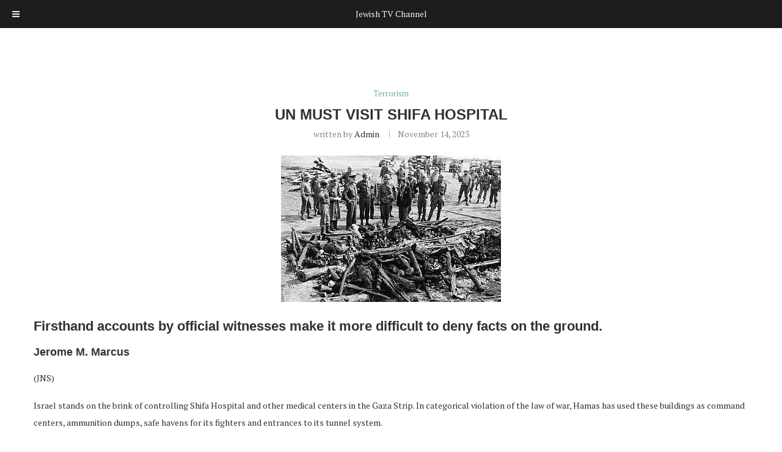

--- FILE ---
content_type: text/html; charset=UTF-8
request_url: https://www.jewishtvchannel.com/un-must-visit-shifa-hospital/
body_size: 27380
content:
<!DOCTYPE html>
<html lang="en-US">
<head>
<meta charset="UTF-8">
<meta http-equiv="X-UA-Compatible" content="IE=edge">
<meta name="viewport" content="width=device-width, initial-scale=1">
<link rel="profile" href="https://gmpg.org/xfn/11"/>
<link rel="alternate" type="application/rss+xml" title="Jewish TV Channel RSS Feed"
href="https://www.jewishtvchannel.com/feed/"/>
<link rel="alternate" type="application/atom+xml" title="Jewish TV Channel Atom Feed"
href="https://www.jewishtvchannel.com/feed/atom/"/>
<link rel="pingback" href="https://www.jewishtvchannel.com/xmlrpc.php"/>
<!--[if lt IE 9]>
<script src="https://www.jewishtvchannel.com/wp-content/themes/soledad/js/html5.js"></script>
<![endif]-->
<meta name='robots' content='index, follow, max-image-preview:large, max-snippet:-1, max-video-preview:-1' />
<!-- This site is optimized with the Yoast SEO plugin v26.6 - https://yoast.com/wordpress/plugins/seo/ -->
<title>UN Must Visit Shifa Hospital - Jewish TV Channel</title>
<meta name="description" content="Firsthand accounts by official witnesses make it more difficult to deny facts on the ground." />
<link rel="canonical" href="https://www.jewishtvchannel.com/un-must-visit-shifa-hospital/" />
<meta property="og:locale" content="en_US" />
<meta property="og:type" content="article" />
<meta property="og:title" content="UN Must Visit Shifa Hospital - Jewish TV Channel" />
<meta property="og:description" content="Firsthand accounts by official witnesses make it more difficult to deny facts on the ground." />
<meta property="og:url" content="https://www.jewishtvchannel.com/un-must-visit-shifa-hospital/" />
<meta property="og:site_name" content="Jewish TV Channel" />
<meta property="article:publisher" content="https://www.facebook.com/jewishtvchannel" />
<meta property="article:published_time" content="2023-11-14T06:43:16+00:00" />
<meta property="og:image" content="https://www.jewishtvchannel.com/wp-content/uploads/2023/11/unnamed-1-copy.jpg" />
<meta property="og:image:width" content="360" />
<meta property="og:image:height" content="240" />
<meta property="og:image:type" content="image/jpeg" />
<meta name="author" content="admin" />
<meta name="twitter:card" content="summary_large_image" />
<meta name="twitter:label1" content="Written by" />
<meta name="twitter:data1" content="admin" />
<meta name="twitter:label2" content="Est. reading time" />
<meta name="twitter:data2" content="4 minutes" />
<script type="application/ld+json" class="yoast-schema-graph">{"@context":"https://schema.org","@graph":[{"@type":"Article","@id":"https://www.jewishtvchannel.com/un-must-visit-shifa-hospital/#article","isPartOf":{"@id":"https://www.jewishtvchannel.com/un-must-visit-shifa-hospital/"},"author":{"name":"admin","@id":"https://www.jewishtvchannel.com/#/schema/person/0fb6a814c375684172fb604e170b9ed6"},"headline":"UN Must Visit Shifa Hospital","datePublished":"2023-11-14T06:43:16+00:00","mainEntityOfPage":{"@id":"https://www.jewishtvchannel.com/un-must-visit-shifa-hospital/"},"wordCount":740,"publisher":{"@id":"https://www.jewishtvchannel.com/#organization"},"image":{"@id":"https://www.jewishtvchannel.com/un-must-visit-shifa-hospital/#primaryimage"},"thumbnailUrl":"https://www.jewishtvchannel.com/wp-content/uploads/2023/11/unnamed-1-copy.jpg","articleSection":["Terrorism"],"inLanguage":"en-US"},{"@type":"WebPage","@id":"https://www.jewishtvchannel.com/un-must-visit-shifa-hospital/","url":"https://www.jewishtvchannel.com/un-must-visit-shifa-hospital/","name":"UN Must Visit Shifa Hospital - Jewish TV Channel","isPartOf":{"@id":"https://www.jewishtvchannel.com/#website"},"primaryImageOfPage":{"@id":"https://www.jewishtvchannel.com/un-must-visit-shifa-hospital/#primaryimage"},"image":{"@id":"https://www.jewishtvchannel.com/un-must-visit-shifa-hospital/#primaryimage"},"thumbnailUrl":"https://www.jewishtvchannel.com/wp-content/uploads/2023/11/unnamed-1-copy.jpg","datePublished":"2023-11-14T06:43:16+00:00","description":"Firsthand accounts by official witnesses make it more difficult to deny facts on the ground.","breadcrumb":{"@id":"https://www.jewishtvchannel.com/un-must-visit-shifa-hospital/#breadcrumb"},"inLanguage":"en-US","potentialAction":[{"@type":"ReadAction","target":["https://www.jewishtvchannel.com/un-must-visit-shifa-hospital/"]}]},{"@type":"ImageObject","inLanguage":"en-US","@id":"https://www.jewishtvchannel.com/un-must-visit-shifa-hospital/#primaryimage","url":"https://www.jewishtvchannel.com/wp-content/uploads/2023/11/unnamed-1-copy.jpg","contentUrl":"https://www.jewishtvchannel.com/wp-content/uploads/2023/11/unnamed-1-copy.jpg","width":360,"height":240},{"@type":"BreadcrumbList","@id":"https://www.jewishtvchannel.com/un-must-visit-shifa-hospital/#breadcrumb","itemListElement":[{"@type":"ListItem","position":1,"name":"Home","item":"https://www.jewishtvchannel.com/"},{"@type":"ListItem","position":2,"name":"Blog","item":"https://www.jewishtvchannel.com/blog/"},{"@type":"ListItem","position":3,"name":"UN Must Visit Shifa Hospital"}]},{"@type":"WebSite","@id":"https://www.jewishtvchannel.com/#website","url":"https://www.jewishtvchannel.com/","name":"Jewish TV Channel","description":"Getting The Total Jewish Picture","publisher":{"@id":"https://www.jewishtvchannel.com/#organization"},"potentialAction":[{"@type":"SearchAction","target":{"@type":"EntryPoint","urlTemplate":"https://www.jewishtvchannel.com/?s={search_term_string}"},"query-input":{"@type":"PropertyValueSpecification","valueRequired":true,"valueName":"search_term_string"}}],"inLanguage":"en-US"},{"@type":"Organization","@id":"https://www.jewishtvchannel.com/#organization","name":"Jewish TV Channel","url":"https://www.jewishtvchannel.com/","logo":{"@type":"ImageObject","inLanguage":"en-US","@id":"https://www.jewishtvchannel.com/#/schema/logo/image/","url":"https://www.jewishtvchannel.com/wp-content/uploads/2023/05/rsz_black_and_white_business_logo.png","contentUrl":"https://www.jewishtvchannel.com/wp-content/uploads/2023/05/rsz_black_and_white_business_logo.png","width":181,"height":125,"caption":"Jewish TV Channel"},"image":{"@id":"https://www.jewishtvchannel.com/#/schema/logo/image/"},"sameAs":["https://www.facebook.com/jewishtvchannel","https://www.youtube.com/channel/UC7HIIjgjJ0XZxNrHmUPSJSA"]},{"@type":"Person","@id":"https://www.jewishtvchannel.com/#/schema/person/0fb6a814c375684172fb604e170b9ed6","name":"admin","image":{"@type":"ImageObject","inLanguage":"en-US","@id":"https://www.jewishtvchannel.com/#/schema/person/image/","url":"https://secure.gravatar.com/avatar/9c6cd55ba0ed4736128b417eb5ea4064?s=96&d=mm&r=g","contentUrl":"https://secure.gravatar.com/avatar/9c6cd55ba0ed4736128b417eb5ea4064?s=96&d=mm&r=g","caption":"admin"},"sameAs":["https://www.jewishtvchannel.com/"],"url":"https://www.jewishtvchannel.com/author/diaspora-trail/"}]}</script>
<!-- / Yoast SEO plugin. -->
<link rel='dns-prefetch' href='//js-eu1.hs-scripts.com' />
<link rel='dns-prefetch' href='//www.googletagmanager.com' />
<link rel='dns-prefetch' href='//fonts.googleapis.com' />
<link rel="alternate" type="application/rss+xml" title="Jewish TV Channel &raquo; Feed" href="https://www.jewishtvchannel.com/feed/" />
<link rel="alternate" type="application/rss+xml" title="Jewish TV Channel &raquo; Comments Feed" href="https://www.jewishtvchannel.com/comments/feed/" />
<link rel="alternate" type="application/rss+xml" title="Jewish TV Channel &raquo; UN Must Visit Shifa Hospital Comments Feed" href="https://www.jewishtvchannel.com/un-must-visit-shifa-hospital/feed/" />
<!-- <link rel='stylesheet' id='penci-folding-css' href='https://www.jewishtvchannel.com/wp-content/themes/soledad/inc/elementor/assets/css/fold.css?ver=8.7.0' type='text/css' media='all' /> -->
<!-- <link rel='stylesheet' id='wp-block-library-css' href='https://www.jewishtvchannel.com/wp-includes/css/dist/block-library/style.min.css?ver=6.6' type='text/css' media='all' /> -->
<link rel="stylesheet" type="text/css" href="//www.jewishtvchannel.com/wp-content/cache/wpfc-minified/knbw1rma/fd8gu.css" media="all"/>
<style id='wp-block-library-theme-inline-css' type='text/css'>
.wp-block-audio :where(figcaption){color:#555;font-size:13px;text-align:center}.is-dark-theme .wp-block-audio :where(figcaption){color:#ffffffa6}.wp-block-audio{margin:0 0 1em}.wp-block-code{border:1px solid #ccc;border-radius:4px;font-family:Menlo,Consolas,monaco,monospace;padding:.8em 1em}.wp-block-embed :where(figcaption){color:#555;font-size:13px;text-align:center}.is-dark-theme .wp-block-embed :where(figcaption){color:#ffffffa6}.wp-block-embed{margin:0 0 1em}.blocks-gallery-caption{color:#555;font-size:13px;text-align:center}.is-dark-theme .blocks-gallery-caption{color:#ffffffa6}:root :where(.wp-block-image figcaption){color:#555;font-size:13px;text-align:center}.is-dark-theme :root :where(.wp-block-image figcaption){color:#ffffffa6}.wp-block-image{margin:0 0 1em}.wp-block-pullquote{border-bottom:4px solid;border-top:4px solid;color:currentColor;margin-bottom:1.75em}.wp-block-pullquote cite,.wp-block-pullquote footer,.wp-block-pullquote__citation{color:currentColor;font-size:.8125em;font-style:normal;text-transform:uppercase}.wp-block-quote{border-left:.25em solid;margin:0 0 1.75em;padding-left:1em}.wp-block-quote cite,.wp-block-quote footer{color:currentColor;font-size:.8125em;font-style:normal;position:relative}.wp-block-quote.has-text-align-right{border-left:none;border-right:.25em solid;padding-left:0;padding-right:1em}.wp-block-quote.has-text-align-center{border:none;padding-left:0}.wp-block-quote.is-large,.wp-block-quote.is-style-large,.wp-block-quote.is-style-plain{border:none}.wp-block-search .wp-block-search__label{font-weight:700}.wp-block-search__button{border:1px solid #ccc;padding:.375em .625em}:where(.wp-block-group.has-background){padding:1.25em 2.375em}.wp-block-separator.has-css-opacity{opacity:.4}.wp-block-separator{border:none;border-bottom:2px solid;margin-left:auto;margin-right:auto}.wp-block-separator.has-alpha-channel-opacity{opacity:1}.wp-block-separator:not(.is-style-wide):not(.is-style-dots){width:100px}.wp-block-separator.has-background:not(.is-style-dots){border-bottom:none;height:1px}.wp-block-separator.has-background:not(.is-style-wide):not(.is-style-dots){height:2px}.wp-block-table{margin:0 0 1em}.wp-block-table td,.wp-block-table th{word-break:normal}.wp-block-table :where(figcaption){color:#555;font-size:13px;text-align:center}.is-dark-theme .wp-block-table :where(figcaption){color:#ffffffa6}.wp-block-video :where(figcaption){color:#555;font-size:13px;text-align:center}.is-dark-theme .wp-block-video :where(figcaption){color:#ffffffa6}.wp-block-video{margin:0 0 1em}:root :where(.wp-block-template-part.has-background){margin-bottom:0;margin-top:0;padding:1.25em 2.375em}
</style>
<style id='block-soledad-style-inline-css' type='text/css'>
.pchead-e-block{--pcborder-cl:#dedede;--pcaccent-cl:#6eb48c}.heading1-style-1>h1,.heading1-style-2>h1,.heading2-style-1>h2,.heading2-style-2>h2,.heading3-style-1>h3,.heading3-style-2>h3,.heading4-style-1>h4,.heading4-style-2>h4,.heading5-style-1>h5,.heading5-style-2>h5{padding-bottom:8px;border-bottom:1px solid var(--pcborder-cl);overflow:hidden}.heading1-style-2>h1,.heading2-style-2>h2,.heading3-style-2>h3,.heading4-style-2>h4,.heading5-style-2>h5{border-bottom-width:0;position:relative}.heading1-style-2>h1:before,.heading2-style-2>h2:before,.heading3-style-2>h3:before,.heading4-style-2>h4:before,.heading5-style-2>h5:before{content:'';width:50px;height:2px;bottom:0;left:0;z-index:2;background:var(--pcaccent-cl);position:absolute}.heading1-style-2>h1:after,.heading2-style-2>h2:after,.heading3-style-2>h3:after,.heading4-style-2>h4:after,.heading5-style-2>h5:after{content:'';width:100%;height:2px;bottom:0;left:20px;z-index:1;background:var(--pcborder-cl);position:absolute}.heading1-style-3>h1,.heading1-style-4>h1,.heading2-style-3>h2,.heading2-style-4>h2,.heading3-style-3>h3,.heading3-style-4>h3,.heading4-style-3>h4,.heading4-style-4>h4,.heading5-style-3>h5,.heading5-style-4>h5{position:relative;padding-left:20px}.heading1-style-3>h1:before,.heading1-style-4>h1:before,.heading2-style-3>h2:before,.heading2-style-4>h2:before,.heading3-style-3>h3:before,.heading3-style-4>h3:before,.heading4-style-3>h4:before,.heading4-style-4>h4:before,.heading5-style-3>h5:before,.heading5-style-4>h5:before{width:10px;height:100%;content:'';position:absolute;top:0;left:0;bottom:0;background:var(--pcaccent-cl)}.heading1-style-4>h1,.heading2-style-4>h2,.heading3-style-4>h3,.heading4-style-4>h4,.heading5-style-4>h5{padding:10px 20px;background:#f1f1f1}.heading1-style-5>h1,.heading2-style-5>h2,.heading3-style-5>h3,.heading4-style-5>h4,.heading5-style-5>h5{position:relative;z-index:1}.heading1-style-5>h1:before,.heading2-style-5>h2:before,.heading3-style-5>h3:before,.heading4-style-5>h4:before,.heading5-style-5>h5:before{content:"";position:absolute;left:0;bottom:0;width:200px;height:50%;transform:skew(-25deg) translateX(0);background:var(--pcaccent-cl);z-index:-1;opacity:.4}.heading1-style-6>h1,.heading2-style-6>h2,.heading3-style-6>h3,.heading4-style-6>h4,.heading5-style-6>h5{text-decoration:underline;text-underline-offset:2px;text-decoration-thickness:4px;text-decoration-color:var(--pcaccent-cl)}
</style>
<style id='classic-theme-styles-inline-css' type='text/css'>
/*! This file is auto-generated */
.wp-block-button__link{color:#fff;background-color:#32373c;border-radius:9999px;box-shadow:none;text-decoration:none;padding:calc(.667em + 2px) calc(1.333em + 2px);font-size:1.125em}.wp-block-file__button{background:#32373c;color:#fff;text-decoration:none}
</style>
<style id='global-styles-inline-css' type='text/css'>
:root{--wp--preset--aspect-ratio--square: 1;--wp--preset--aspect-ratio--4-3: 4/3;--wp--preset--aspect-ratio--3-4: 3/4;--wp--preset--aspect-ratio--3-2: 3/2;--wp--preset--aspect-ratio--2-3: 2/3;--wp--preset--aspect-ratio--16-9: 16/9;--wp--preset--aspect-ratio--9-16: 9/16;--wp--preset--color--black: #000000;--wp--preset--color--cyan-bluish-gray: #abb8c3;--wp--preset--color--white: #ffffff;--wp--preset--color--pale-pink: #f78da7;--wp--preset--color--vivid-red: #cf2e2e;--wp--preset--color--luminous-vivid-orange: #ff6900;--wp--preset--color--luminous-vivid-amber: #fcb900;--wp--preset--color--light-green-cyan: #7bdcb5;--wp--preset--color--vivid-green-cyan: #00d084;--wp--preset--color--pale-cyan-blue: #8ed1fc;--wp--preset--color--vivid-cyan-blue: #0693e3;--wp--preset--color--vivid-purple: #9b51e0;--wp--preset--gradient--vivid-cyan-blue-to-vivid-purple: linear-gradient(135deg,rgba(6,147,227,1) 0%,rgb(155,81,224) 100%);--wp--preset--gradient--light-green-cyan-to-vivid-green-cyan: linear-gradient(135deg,rgb(122,220,180) 0%,rgb(0,208,130) 100%);--wp--preset--gradient--luminous-vivid-amber-to-luminous-vivid-orange: linear-gradient(135deg,rgba(252,185,0,1) 0%,rgba(255,105,0,1) 100%);--wp--preset--gradient--luminous-vivid-orange-to-vivid-red: linear-gradient(135deg,rgba(255,105,0,1) 0%,rgb(207,46,46) 100%);--wp--preset--gradient--very-light-gray-to-cyan-bluish-gray: linear-gradient(135deg,rgb(238,238,238) 0%,rgb(169,184,195) 100%);--wp--preset--gradient--cool-to-warm-spectrum: linear-gradient(135deg,rgb(74,234,220) 0%,rgb(151,120,209) 20%,rgb(207,42,186) 40%,rgb(238,44,130) 60%,rgb(251,105,98) 80%,rgb(254,248,76) 100%);--wp--preset--gradient--blush-light-purple: linear-gradient(135deg,rgb(255,206,236) 0%,rgb(152,150,240) 100%);--wp--preset--gradient--blush-bordeaux: linear-gradient(135deg,rgb(254,205,165) 0%,rgb(254,45,45) 50%,rgb(107,0,62) 100%);--wp--preset--gradient--luminous-dusk: linear-gradient(135deg,rgb(255,203,112) 0%,rgb(199,81,192) 50%,rgb(65,88,208) 100%);--wp--preset--gradient--pale-ocean: linear-gradient(135deg,rgb(255,245,203) 0%,rgb(182,227,212) 50%,rgb(51,167,181) 100%);--wp--preset--gradient--electric-grass: linear-gradient(135deg,rgb(202,248,128) 0%,rgb(113,206,126) 100%);--wp--preset--gradient--midnight: linear-gradient(135deg,rgb(2,3,129) 0%,rgb(40,116,252) 100%);--wp--preset--font-size--small: 12px;--wp--preset--font-size--medium: 20px;--wp--preset--font-size--large: 32px;--wp--preset--font-size--x-large: 42px;--wp--preset--font-size--normal: 14px;--wp--preset--font-size--huge: 42px;--wp--preset--spacing--20: 0.44rem;--wp--preset--spacing--30: 0.67rem;--wp--preset--spacing--40: 1rem;--wp--preset--spacing--50: 1.5rem;--wp--preset--spacing--60: 2.25rem;--wp--preset--spacing--70: 3.38rem;--wp--preset--spacing--80: 5.06rem;--wp--preset--shadow--natural: 6px 6px 9px rgba(0, 0, 0, 0.2);--wp--preset--shadow--deep: 12px 12px 50px rgba(0, 0, 0, 0.4);--wp--preset--shadow--sharp: 6px 6px 0px rgba(0, 0, 0, 0.2);--wp--preset--shadow--outlined: 6px 6px 0px -3px rgba(255, 255, 255, 1), 6px 6px rgba(0, 0, 0, 1);--wp--preset--shadow--crisp: 6px 6px 0px rgba(0, 0, 0, 1);}:where(.is-layout-flex){gap: 0.5em;}:where(.is-layout-grid){gap: 0.5em;}body .is-layout-flex{display: flex;}.is-layout-flex{flex-wrap: wrap;align-items: center;}.is-layout-flex > :is(*, div){margin: 0;}body .is-layout-grid{display: grid;}.is-layout-grid > :is(*, div){margin: 0;}:where(.wp-block-columns.is-layout-flex){gap: 2em;}:where(.wp-block-columns.is-layout-grid){gap: 2em;}:where(.wp-block-post-template.is-layout-flex){gap: 1.25em;}:where(.wp-block-post-template.is-layout-grid){gap: 1.25em;}.has-black-color{color: var(--wp--preset--color--black) !important;}.has-cyan-bluish-gray-color{color: var(--wp--preset--color--cyan-bluish-gray) !important;}.has-white-color{color: var(--wp--preset--color--white) !important;}.has-pale-pink-color{color: var(--wp--preset--color--pale-pink) !important;}.has-vivid-red-color{color: var(--wp--preset--color--vivid-red) !important;}.has-luminous-vivid-orange-color{color: var(--wp--preset--color--luminous-vivid-orange) !important;}.has-luminous-vivid-amber-color{color: var(--wp--preset--color--luminous-vivid-amber) !important;}.has-light-green-cyan-color{color: var(--wp--preset--color--light-green-cyan) !important;}.has-vivid-green-cyan-color{color: var(--wp--preset--color--vivid-green-cyan) !important;}.has-pale-cyan-blue-color{color: var(--wp--preset--color--pale-cyan-blue) !important;}.has-vivid-cyan-blue-color{color: var(--wp--preset--color--vivid-cyan-blue) !important;}.has-vivid-purple-color{color: var(--wp--preset--color--vivid-purple) !important;}.has-black-background-color{background-color: var(--wp--preset--color--black) !important;}.has-cyan-bluish-gray-background-color{background-color: var(--wp--preset--color--cyan-bluish-gray) !important;}.has-white-background-color{background-color: var(--wp--preset--color--white) !important;}.has-pale-pink-background-color{background-color: var(--wp--preset--color--pale-pink) !important;}.has-vivid-red-background-color{background-color: var(--wp--preset--color--vivid-red) !important;}.has-luminous-vivid-orange-background-color{background-color: var(--wp--preset--color--luminous-vivid-orange) !important;}.has-luminous-vivid-amber-background-color{background-color: var(--wp--preset--color--luminous-vivid-amber) !important;}.has-light-green-cyan-background-color{background-color: var(--wp--preset--color--light-green-cyan) !important;}.has-vivid-green-cyan-background-color{background-color: var(--wp--preset--color--vivid-green-cyan) !important;}.has-pale-cyan-blue-background-color{background-color: var(--wp--preset--color--pale-cyan-blue) !important;}.has-vivid-cyan-blue-background-color{background-color: var(--wp--preset--color--vivid-cyan-blue) !important;}.has-vivid-purple-background-color{background-color: var(--wp--preset--color--vivid-purple) !important;}.has-black-border-color{border-color: var(--wp--preset--color--black) !important;}.has-cyan-bluish-gray-border-color{border-color: var(--wp--preset--color--cyan-bluish-gray) !important;}.has-white-border-color{border-color: var(--wp--preset--color--white) !important;}.has-pale-pink-border-color{border-color: var(--wp--preset--color--pale-pink) !important;}.has-vivid-red-border-color{border-color: var(--wp--preset--color--vivid-red) !important;}.has-luminous-vivid-orange-border-color{border-color: var(--wp--preset--color--luminous-vivid-orange) !important;}.has-luminous-vivid-amber-border-color{border-color: var(--wp--preset--color--luminous-vivid-amber) !important;}.has-light-green-cyan-border-color{border-color: var(--wp--preset--color--light-green-cyan) !important;}.has-vivid-green-cyan-border-color{border-color: var(--wp--preset--color--vivid-green-cyan) !important;}.has-pale-cyan-blue-border-color{border-color: var(--wp--preset--color--pale-cyan-blue) !important;}.has-vivid-cyan-blue-border-color{border-color: var(--wp--preset--color--vivid-cyan-blue) !important;}.has-vivid-purple-border-color{border-color: var(--wp--preset--color--vivid-purple) !important;}.has-vivid-cyan-blue-to-vivid-purple-gradient-background{background: var(--wp--preset--gradient--vivid-cyan-blue-to-vivid-purple) !important;}.has-light-green-cyan-to-vivid-green-cyan-gradient-background{background: var(--wp--preset--gradient--light-green-cyan-to-vivid-green-cyan) !important;}.has-luminous-vivid-amber-to-luminous-vivid-orange-gradient-background{background: var(--wp--preset--gradient--luminous-vivid-amber-to-luminous-vivid-orange) !important;}.has-luminous-vivid-orange-to-vivid-red-gradient-background{background: var(--wp--preset--gradient--luminous-vivid-orange-to-vivid-red) !important;}.has-very-light-gray-to-cyan-bluish-gray-gradient-background{background: var(--wp--preset--gradient--very-light-gray-to-cyan-bluish-gray) !important;}.has-cool-to-warm-spectrum-gradient-background{background: var(--wp--preset--gradient--cool-to-warm-spectrum) !important;}.has-blush-light-purple-gradient-background{background: var(--wp--preset--gradient--blush-light-purple) !important;}.has-blush-bordeaux-gradient-background{background: var(--wp--preset--gradient--blush-bordeaux) !important;}.has-luminous-dusk-gradient-background{background: var(--wp--preset--gradient--luminous-dusk) !important;}.has-pale-ocean-gradient-background{background: var(--wp--preset--gradient--pale-ocean) !important;}.has-electric-grass-gradient-background{background: var(--wp--preset--gradient--electric-grass) !important;}.has-midnight-gradient-background{background: var(--wp--preset--gradient--midnight) !important;}.has-small-font-size{font-size: var(--wp--preset--font-size--small) !important;}.has-medium-font-size{font-size: var(--wp--preset--font-size--medium) !important;}.has-large-font-size{font-size: var(--wp--preset--font-size--large) !important;}.has-x-large-font-size{font-size: var(--wp--preset--font-size--x-large) !important;}
:where(.wp-block-post-template.is-layout-flex){gap: 1.25em;}:where(.wp-block-post-template.is-layout-grid){gap: 1.25em;}
:where(.wp-block-columns.is-layout-flex){gap: 2em;}:where(.wp-block-columns.is-layout-grid){gap: 2em;}
:root :where(.wp-block-pullquote){font-size: 1.5em;line-height: 1.6;}
</style>
<!-- <link rel='stylesheet' id='image-hover-effects-css-css' href='https://www.jewishtvchannel.com/wp-content/plugins/mega-addons-for-visual-composer-pro/css/ihover.css?ver=6.6' type='text/css' media='all' /> -->
<!-- <link rel='stylesheet' id='style-css-css' href='https://www.jewishtvchannel.com/wp-content/plugins/mega-addons-for-visual-composer-pro/css/style.css?ver=6.6' type='text/css' media='all' /> -->
<!-- <link rel='stylesheet' id='font-awesome-latest-css' href='https://www.jewishtvchannel.com/wp-content/plugins/mega-addons-for-visual-composer-pro/css/font-awesome/css/all.css?ver=6.6' type='text/css' media='all' /> -->
<!-- <link rel='stylesheet' id='penci-review-css' href='https://www.jewishtvchannel.com/wp-content/plugins/penci-review/css/style.css?ver=3.4' type='text/css' media='all' /> -->
<link rel="stylesheet" type="text/css" href="//www.jewishtvchannel.com/wp-content/cache/wpfc-minified/77k2chwb/fd8gu.css" media="all"/>
<link rel='stylesheet' id='penci-oswald-css' href='//fonts.googleapis.com/css?family=Oswald%3A400&#038;display=swap&#038;ver=6.6' type='text/css' media='all' />
<!-- <link rel='stylesheet' id='super-rss-reader-css' href='https://www.jewishtvchannel.com/wp-content/plugins/super-rss-reader-pro/public/css/style.min.css?ver=5.4' type='text/css' media='all' /> -->
<!-- <link rel='stylesheet' id='wcs-timetable-css' href='https://www.jewishtvchannel.com/wp-content/plugins/weekly-class/assets/front/css/timetable.css?ver=1666891185' type='text/css' media='all' /> -->
<link rel="stylesheet" type="text/css" href="//www.jewishtvchannel.com/wp-content/cache/wpfc-minified/e1pcb6og/fd8gu.css" media="all"/>
<style id='wcs-timetable-inline-css' type='text/css'>
.wcs-single__action .wcs-btn--action{color:rgba( 255,255,255,1);background-color:#BD322C}
</style>
<!-- <link rel='stylesheet' id='woocommerce-smallscreen-css' href='https://www.jewishtvchannel.com/wp-content/plugins/woocommerce/assets/css/woocommerce-smallscreen.css?ver=10.4.3' type='text/css' media='only screen and (max-width: 768px)' /> -->
<link rel="stylesheet" type="text/css" href="//www.jewishtvchannel.com/wp-content/cache/wpfc-minified/q7xftb99/fd8gu.css" media="only screen and (max-width: 768px)"/>
<style id='woocommerce-inline-inline-css' type='text/css'>
.woocommerce form .form-row .required { visibility: visible; }
</style>
<!-- <link rel='stylesheet' id='wpex-font-awesome-css' href='https://www.jewishtvchannel.com/wp-content/plugins/wp-timelines/css/font-awesome/css/font-awesome.min.css?ver=6.6' type='text/css' media='all' /> -->
<link rel="stylesheet" type="text/css" href="//www.jewishtvchannel.com/wp-content/cache/wpfc-minified/k25yw652/fd8gu.css" media="all"/>
<link rel='stylesheet' id='wpex-google-fonts-css' href='//fonts.googleapis.com/css?family=Source+Sans+Pro&#038;ver=1.0.0' type='text/css' media='all' />
<!-- <link rel='stylesheet' id='wpex-ex_s_lick-css' href='https://www.jewishtvchannel.com/wp-content/plugins/wp-timelines/js/ex_s_lick/ex_s_lick.css?ver=6.6' type='text/css' media='all' /> -->
<!-- <link rel='stylesheet' id='wpex-ex_s_lick-theme-css' href='https://www.jewishtvchannel.com/wp-content/plugins/wp-timelines/js/ex_s_lick/ex_s_lick-theme.css?ver=6.6' type='text/css' media='all' /> -->
<!-- <link rel='stylesheet' id='wpex-timeline-animate-css' href='https://www.jewishtvchannel.com/wp-content/plugins/wp-timelines/css/animate.css?ver=6.6' type='text/css' media='all' /> -->
<!-- <link rel='stylesheet' id='wpex-timeline-css-css' href='https://www.jewishtvchannel.com/wp-content/plugins/wp-timelines/css/style.css?ver=3.6' type='text/css' media='all' /> -->
<!-- <link rel='stylesheet' id='wpex-timeline-sidebyside-css' href='https://www.jewishtvchannel.com/wp-content/plugins/wp-timelines/css/style-sidebyside.css?ver=6.6' type='text/css' media='all' /> -->
<!-- <link rel='stylesheet' id='wpex-horiz-css-css' href='https://www.jewishtvchannel.com/wp-content/plugins/wp-timelines/css/horiz-style.css?ver=3.2' type='text/css' media='all' /> -->
<!-- <link rel='stylesheet' id='wpex-timeline-dark-css-css' href='https://www.jewishtvchannel.com/wp-content/plugins/wp-timelines/css/dark.css?ver=6.6' type='text/css' media='all' /> -->
<link rel="stylesheet" type="text/css" href="//www.jewishtvchannel.com/wp-content/cache/wpfc-minified/lm616qzc/fd8gu.css" media="all"/>
<style id='wpex-timeline-dark-css-inline-css' type='text/css'>
.wpex-timeline > li .wpex-timeline-icon .fa{font-weight: normal;}
</style>
<!-- <link rel='stylesheet' id='gateway-css' href='https://www.jewishtvchannel.com/wp-content/plugins/woocommerce-paypal-payments/modules/ppcp-button/assets/css/gateway.css?ver=3.3.1' type='text/css' media='all' /> -->
<!-- <link rel='stylesheet' id='penci-main-style-css' href='https://www.jewishtvchannel.com/wp-content/themes/soledad/main.css?ver=8.7.0' type='text/css' media='all' /> -->
<!-- <link rel='stylesheet' id='penci-swiper-bundle-css' href='https://www.jewishtvchannel.com/wp-content/themes/soledad/css/swiper-bundle.min.css?ver=8.7.0' type='text/css' media='all' /> -->
<!-- <link rel='stylesheet' id='penci-font-awesomeold-css' href='https://www.jewishtvchannel.com/wp-content/themes/soledad/css/font-awesome.4.7.0.swap.min.css?ver=4.7.0' type='text/css' media='all' /> -->
<!-- <link rel='stylesheet' id='penci_icon-css' href='https://www.jewishtvchannel.com/wp-content/themes/soledad/css/penci-icon.css?ver=8.7.0' type='text/css' media='all' /> -->
<!-- <link rel='stylesheet' id='penci_style-css' href='https://www.jewishtvchannel.com/wp-content/themes/soledad/style.css?ver=8.7.0' type='text/css' media='all' /> -->
<!-- <link rel='stylesheet' id='penci_social_counter-css' href='https://www.jewishtvchannel.com/wp-content/themes/soledad/css/social-counter.css?ver=8.7.0' type='text/css' media='all' /> -->
<link rel="stylesheet" type="text/css" href="//www.jewishtvchannel.com/wp-content/cache/wpfc-minified/7xak8dgf/fd8gu.css" media="all"/>
<link rel='stylesheet' id='penci-header-builder-fonts-css' href='https://fonts.googleapis.com/css?family=Source+Sans+Pro%3A300%2C300italic%2C400%2C400italic%2C500%2C500italic%2C700%2C700italic%2C800%2C800italic%7CPT+Serif%3A300%2C300italic%2C400%2C400italic%2C500%2C500italic%2C600%2C600italic%2C700%2C700italic%2C800%2C800italic%26subset%3Dlatin%2Ccyrillic%2Ccyrillic-ext%2Cgreek%2Cgreek-ext%2Clatin-ext&#038;display=swap&#038;ver=8.7.0' type='text/css' media='all' />
<!-- <link rel='stylesheet' id='elementor-icons-css' href='https://www.jewishtvchannel.com/wp-content/plugins/elementor/assets/lib/eicons/css/elementor-icons.min.css?ver=5.45.0' type='text/css' media='all' /> -->
<!-- <link rel='stylesheet' id='elementor-frontend-css' href='https://www.jewishtvchannel.com/wp-content/plugins/elementor/assets/css/frontend.min.css?ver=3.34.1' type='text/css' media='all' /> -->
<link rel="stylesheet" type="text/css" href="//www.jewishtvchannel.com/wp-content/cache/wpfc-minified/kkwzv1oj/fd8gu.css" media="all"/>
<link rel='stylesheet' id='elementor-post-8245-css' href='https://www.jewishtvchannel.com/wp-content/uploads/elementor/css/post-8245.css?ver=1767816950' type='text/css' media='all' />
<link rel='stylesheet' id='elementor-post-51866-css' href='https://www.jewishtvchannel.com/wp-content/uploads/elementor/css/post-51866.css?ver=1767816951' type='text/css' media='all' />
<!-- <link rel='stylesheet' id='ubermenu-css' href='https://www.jewishtvchannel.com/wp-content/plugins/ubermenu/pro/assets/css/ubermenu.min.css?ver=3.8.5' type='text/css' media='all' /> -->
<!-- <link rel='stylesheet' id='ubermenu-clean-white-css' href='https://www.jewishtvchannel.com/wp-content/plugins/ubermenu/pro/assets/css/skins/cleanwhite.css?ver=6.6' type='text/css' media='all' /> -->
<!-- <link rel='stylesheet' id='ubermenu-font-awesome-all-css' href='https://www.jewishtvchannel.com/wp-content/plugins/ubermenu/assets/fontawesome/css/all.min.css?ver=6.6' type='text/css' media='all' /> -->
<!-- <link rel='stylesheet' id='woocommerce-css' href='https://www.jewishtvchannel.com/wp-content/themes/soledad/inc/woocommerce/css/build/woocommerce.css?ver=8.7.0' type='text/css' media='all' /> -->
<!-- <link rel='stylesheet' id='woocommerce-layout-css' href='https://www.jewishtvchannel.com/wp-content/themes/soledad/inc/woocommerce/css/build/woocommerce-layout.css?ver=8.7.0' type='text/css' media='all' /> -->
<!-- <link rel='stylesheet' id='penci-woocommerce-css' href='https://www.jewishtvchannel.com/wp-content/themes/soledad/inc/woocommerce/css/penci-woocomerce.css?ver=8.7.0' type='text/css' media='all' /> -->
<link rel="stylesheet" type="text/css" href="//www.jewishtvchannel.com/wp-content/cache/wpfc-minified/2rexneh5/fd8gu.css" media="all"/>
<style id='penci-woocommerce-inline-css' type='text/css'>
:root{--pc-woo-quick-view-width: 960px;}
</style>
<!-- <link rel='stylesheet' id='shiftnav-css' href='https://www.jewishtvchannel.com/wp-content/plugins/shiftnav-responsive-mobile-menu/assets/css/shiftnav.min.css?ver=1.8.2' type='text/css' media='all' /> -->
<!-- <link rel='stylesheet' id='shiftnav-font-awesome-css' href='https://www.jewishtvchannel.com/wp-content/plugins/shiftnav-responsive-mobile-menu/assets/css/fontawesome/css/font-awesome.min.css?ver=1.8.2' type='text/css' media='all' /> -->
<!-- <link rel='stylesheet' id='shiftnav-standard-dark-css' href='https://www.jewishtvchannel.com/wp-content/plugins/shiftnav-responsive-mobile-menu/assets/css/skins/standard-dark.css?ver=1.8.2' type='text/css' media='all' /> -->
<!-- <link rel='stylesheet' id='elementor-gf-local-roboto-css' href='https://www.jewishtvchannel.com/wp-content/uploads/elementor/google-fonts/css/roboto.css?ver=1742242553' type='text/css' media='all' /> -->
<!-- <link rel='stylesheet' id='elementor-gf-local-robotoslab-css' href='https://www.jewishtvchannel.com/wp-content/uploads/elementor/google-fonts/css/robotoslab.css?ver=1742242555' type='text/css' media='all' /> -->
<!-- <link rel='stylesheet' id='elementor-gf-local-bitter-css' href='https://www.jewishtvchannel.com/wp-content/uploads/elementor/google-fonts/css/bitter.css?ver=1742242558' type='text/css' media='all' /> -->
<!-- <link rel='stylesheet' id='elementor-icons-shared-0-css' href='https://www.jewishtvchannel.com/wp-content/plugins/elementor/assets/lib/font-awesome/css/fontawesome.min.css?ver=5.15.3' type='text/css' media='all' /> -->
<!-- <link rel='stylesheet' id='elementor-icons-fa-solid-css' href='https://www.jewishtvchannel.com/wp-content/plugins/elementor/assets/lib/font-awesome/css/solid.min.css?ver=5.15.3' type='text/css' media='all' /> -->
<link rel="stylesheet" type="text/css" href="//www.jewishtvchannel.com/wp-content/cache/wpfc-minified/d7uwpsbt/fd8gu.css" media="all"/>
<script type="text/template" id="tmpl-variation-template">
<div class="woocommerce-variation-description">{{{ data.variation.variation_description }}}</div>
<div class="woocommerce-variation-price">{{{ data.variation.price_html }}}</div>
<div class="woocommerce-variation-availability">{{{ data.variation.availability_html }}}</div>
</script>
<script type="text/template" id="tmpl-unavailable-variation-template">
<p role="alert">Sorry, this product is unavailable. Please choose a different combination.</p>
</script>
<!--n2css--><!--n2js--><script src='//www.jewishtvchannel.com/wp-content/cache/wpfc-minified/2fmfm4l9/fd8gu.js' type="text/javascript"></script>
<!-- <script type="text/javascript" src="https://www.jewishtvchannel.com/wp-includes/js/jquery/jquery.min.js?ver=3.7.1" id="jquery-core-js"></script> -->
<!-- <script type="text/javascript" src="https://www.jewishtvchannel.com/wp-includes/js/jquery/jquery-migrate.min.js?ver=3.4.1" id="jquery-migrate-js"></script> -->
<!-- <script type="text/javascript" src="https://www.jewishtvchannel.com/wp-content/plugins/super-rss-reader-pro/public/js/jquery.easy-ticker.min.js?ver=5.4" id="jquery-easy-ticker-js"></script> -->
<!-- <script type="text/javascript" src="https://www.jewishtvchannel.com/wp-content/plugins/super-rss-reader-pro/public/js/script.min.js?ver=5.4" id="super-rss-reader-js"></script> -->
<!-- <script type="text/javascript" src="https://www.jewishtvchannel.com/wp-content/plugins/woocommerce/assets/js/jquery-blockui/jquery.blockUI.min.js?ver=2.7.0-wc.10.4.3" id="wc-jquery-blockui-js" data-wp-strategy="defer"></script> -->
<script type="text/javascript" id="wc-add-to-cart-js-extra">
/* <![CDATA[ */
var wc_add_to_cart_params = {"ajax_url":"\/wp-admin\/admin-ajax.php","wc_ajax_url":"\/?wc-ajax=%%endpoint%%","i18n_view_cart":"View cart","cart_url":"https:\/\/www.jewishtvchannel.com\/my-cart\/","is_cart":"","cart_redirect_after_add":"yes"};
/* ]]> */
</script>
<script src='//www.jewishtvchannel.com/wp-content/cache/wpfc-minified/7xa4j76b/fd8gu.js' type="text/javascript"></script>
<!-- <script type="text/javascript" src="https://www.jewishtvchannel.com/wp-content/plugins/woocommerce/assets/js/frontend/add-to-cart.min.js?ver=10.4.3" id="wc-add-to-cart-js" data-wp-strategy="defer"></script> -->
<!-- <script type="text/javascript" src="https://www.jewishtvchannel.com/wp-content/plugins/woocommerce/assets/js/js-cookie/js.cookie.min.js?ver=2.1.4-wc.10.4.3" id="wc-js-cookie-js" defer="defer" data-wp-strategy="defer"></script> -->
<script type="text/javascript" id="woocommerce-js-extra">
/* <![CDATA[ */
var woocommerce_params = {"ajax_url":"\/wp-admin\/admin-ajax.php","wc_ajax_url":"\/?wc-ajax=%%endpoint%%","i18n_password_show":"Show password","i18n_password_hide":"Hide password"};
/* ]]> */
</script>
<script src='//www.jewishtvchannel.com/wp-content/cache/wpfc-minified/dqqovkcs/fd8gu.js' type="text/javascript"></script>
<!-- <script type="text/javascript" src="https://www.jewishtvchannel.com/wp-content/plugins/woocommerce/assets/js/frontend/woocommerce.min.js?ver=10.4.3" id="woocommerce-js" defer="defer" data-wp-strategy="defer"></script> -->
<!-- <script type="text/javascript" src="https://www.jewishtvchannel.com/wp-content/plugins/js_composer/assets/js/vendors/woocommerce-add-to-cart.js?ver=8.7.2" id="vc_woocommerce-add-to-cart-js-js"></script> -->
<!-- Google tag (gtag.js) snippet added by Site Kit -->
<!-- Google Analytics snippet added by Site Kit -->
<script type="text/javascript" src="https://www.googletagmanager.com/gtag/js?id=G-PS001KMZFJ" id="google_gtagjs-js" async></script>
<script type="text/javascript" id="google_gtagjs-js-after">
/* <![CDATA[ */
window.dataLayer = window.dataLayer || [];function gtag(){dataLayer.push(arguments);}
gtag("set","linker",{"domains":["www.jewishtvchannel.com"]});
gtag("js", new Date());
gtag("set", "developer_id.dZTNiMT", true);
gtag("config", "G-PS001KMZFJ");
/* ]]> */
</script>
<script src='//www.jewishtvchannel.com/wp-content/cache/wpfc-minified/6vmf790t/fd8gu.js' type="text/javascript"></script>
<!-- <script type="text/javascript" src="https://www.jewishtvchannel.com/wp-includes/js/underscore.min.js?ver=1.13.4" id="underscore-js"></script> -->
<script type="text/javascript" id="wp-util-js-extra">
/* <![CDATA[ */
var _wpUtilSettings = {"ajax":{"url":"\/wp-admin\/admin-ajax.php"}};
/* ]]> */
</script>
<script src='//www.jewishtvchannel.com/wp-content/cache/wpfc-minified/fppmaa0s/fd8gu.js' type="text/javascript"></script>
<!-- <script type="text/javascript" src="https://www.jewishtvchannel.com/wp-includes/js/wp-util.min.js?ver=6.6" id="wp-util-js"></script> -->
<script type="text/javascript" id="wc-add-to-cart-variation-js-extra">
/* <![CDATA[ */
var wc_add_to_cart_variation_params = {"wc_ajax_url":"\/?wc-ajax=%%endpoint%%","i18n_no_matching_variations_text":"Sorry, no products matched your selection. Please choose a different combination.","i18n_make_a_selection_text":"Please select some product options before adding this product to your cart.","i18n_unavailable_text":"Sorry, this product is unavailable. Please choose a different combination.","i18n_reset_alert_text":"Your selection has been reset. Please select some product options before adding this product to your cart."};
/* ]]> */
</script>
<script src='//www.jewishtvchannel.com/wp-content/cache/wpfc-minified/96ohksnz/fd8gu.js' type="text/javascript"></script>
<!-- <script type="text/javascript" src="https://www.jewishtvchannel.com/wp-content/plugins/woocommerce/assets/js/frontend/add-to-cart-variation.min.js?ver=10.4.3" id="wc-add-to-cart-variation-js" defer="defer" data-wp-strategy="defer"></script> -->
<script></script><link rel="https://api.w.org/" href="https://www.jewishtvchannel.com/wp-json/" /><link rel="alternate" title="JSON" type="application/json" href="https://www.jewishtvchannel.com/wp-json/wp/v2/posts/59293" /><link rel="EditURI" type="application/rsd+xml" title="RSD" href="https://www.jewishtvchannel.com/xmlrpc.php?rsd" />
<meta name="generator" content="WordPress 6.6" />
<meta name="generator" content="WooCommerce 10.4.3" />
<meta name="generator" content="Soledad 8.7.0" />
<link rel='shortlink' href='https://www.jewishtvchannel.com/?p=59293' />
<link rel="alternate" title="oEmbed (JSON)" type="application/json+oembed" href="https://www.jewishtvchannel.com/wp-json/oembed/1.0/embed?url=https%3A%2F%2Fwww.jewishtvchannel.com%2Fun-must-visit-shifa-hospital%2F" />
<link rel="alternate" title="oEmbed (XML)" type="text/xml+oembed" href="https://www.jewishtvchannel.com/wp-json/oembed/1.0/embed?url=https%3A%2F%2Fwww.jewishtvchannel.com%2Fun-must-visit-shifa-hospital%2F&#038;format=xml" />
<!-- GA Google Analytics @ https://m0n.co/ga -->
<script async src="https://www.googletagmanager.com/gtag/js?id= G-PS001KMZFJ"></script>
<script>
window.dataLayer = window.dataLayer || [];
function gtag(){dataLayer.push(arguments);}
gtag('js', new Date());
gtag('config', ' G-PS001KMZFJ');
</script>
<meta name="generator" content="Site Kit by Google 1.168.0" /><!-- Global site tag (gtag.js) - Google Analytics -->
<script async src="https://www.googletagmanager.com/gtag/js?id=G-PS001KMZFJ"></script>
<script>
window.dataLayer = window.dataLayer || [];
function gtag(){dataLayer.push(arguments);}
gtag('js', new Date());
gtag('config', 'G-PS001KMZFJ');
</script>
<link rel="manifest" href="/manifest.json"><style>
.jtvc-channel-block { margin-bottom: 40px; }
.jtvc-channel-title { font-size: 1.5em; margin-bottom: 10px; }
.jtvc-video-title { font-size: 1.1em; margin-top: 10px; }
</style>			<!-- DO NOT COPY THIS SNIPPET! Start of Page Analytics Tracking for HubSpot WordPress plugin v11.3.33-->
<script class="hsq-set-content-id" data-content-id="blog-post">
var _hsq = _hsq || [];
_hsq.push(["setContentType", "blog-post"]);
</script>
<!-- DO NOT COPY THIS SNIPPET! End of Page Analytics Tracking for HubSpot WordPress plugin -->
<style type="text/css">
</style>
<!-- ShiftNav CSS
================================================================ -->
<style type="text/css" id="shiftnav-dynamic-css">
/* Status: Loaded from Transient */
</style>
<!-- end ShiftNav CSS -->
<style id="ubermenu-custom-generated-css">
/** Font Awesome 4 Compatibility **/
.fa{font-style:normal;font-variant:normal;font-weight:normal;font-family:FontAwesome;}
/* Status: Loaded from Transient */
</style><style type="text/css" media="all" id="wcs_styles"></style><!-- Starting: Conversion Tracking for WooCommerce (https://wordpress.org/plugins/woocommerce-conversion-tracking/) -->
<!-- End: Conversion Tracking for WooCommerce Codes -->
<style id="penci-custom-style" type="text/css">body{ --pcbg-cl: #fff; --pctext-cl: #313131; --pcborder-cl: #dedede; --pcheading-cl: #313131; --pcmeta-cl: #888888; --pcaccent-cl: #6eb48c; --pcbody-font: 'PT Serif', serif; --pchead-font: 'Raleway', sans-serif; --pchead-wei: bold; --pcava_bdr:10px;--pcajs_fvw:470px;--pcajs_fvmw:220px; } .single.penci-body-single-style-5 #header, .single.penci-body-single-style-6 #header, .single.penci-body-single-style-10 #header, .single.penci-body-single-style-5 .pc-wrapbuilder-header, .single.penci-body-single-style-6 .pc-wrapbuilder-header, .single.penci-body-single-style-10 .pc-wrapbuilder-header { --pchd-mg: 40px; } .fluid-width-video-wrapper > div { position: absolute; left: 0; right: 0; top: 0; width: 100%; height: 100%; } .yt-video-place { position: relative; text-align: center; } .yt-video-place.embed-responsive .start-video { display: block; top: 0; left: 0; bottom: 0; right: 0; position: absolute; transform: none; } .yt-video-place.embed-responsive .start-video img { margin: 0; padding: 0; top: 50%; display: inline-block; position: absolute; left: 50%; transform: translate(-50%, -50%); width: 68px; height: auto; } .mfp-bg { top: 0; left: 0; width: 100%; height: 100%; z-index: 9999999; overflow: hidden; position: fixed; background: #0b0b0b; opacity: .8; filter: alpha(opacity=80) } .mfp-wrap { top: 0; left: 0; width: 100%; height: 100%; z-index: 9999999; position: fixed; outline: none !important; -webkit-backface-visibility: hidden } .penci-hide-tagupdated{ display: none !important; } .featured-area.featured-style-42 .item-inner-content, .featured-style-41 .swiper-slide, .slider-40-wrapper .nav-thumb-creative .thumb-container:after,.penci-slider44-t-item:before,.penci-slider44-main-wrapper .item, .featured-area .penci-image-holder, .featured-area .penci-slider4-overlay, .featured-area .penci-slide-overlay .overlay-link, .featured-style-29 .featured-slider-overlay, .penci-slider38-overlay{ border-radius: ; -webkit-border-radius: ; } .penci-featured-content-right:before{ border-top-right-radius: ; border-bottom-right-radius: ; } .penci-flat-overlay .penci-slide-overlay .penci-mag-featured-content:before{ border-bottom-left-radius: ; border-bottom-right-radius: ; } .container-single .post-image{ border-radius: ; -webkit-border-radius: ; } .penci-mega-post-inner, .penci-mega-thumbnail .penci-image-holder{ border-radius: ; -webkit-border-radius: ; } @media only screen and (max-width: 767px){ .penci-top-bar{ display: none; } } #penci-login-popup:before{ opacity: ; } @media only screen and (max-width: 767px){ .penci-top-bar .pctopbar-item.penci-wtopbar-menu { display: none; } } .penci-header-signup-form { padding-top: px; padding-bottom: px; } .penci-slide-overlay .overlay-link, .penci-slider38-overlay, .penci-flat-overlay .penci-slide-overlay .penci-mag-featured-content:before, .slider-40-wrapper .list-slider-creative .item-slider-creative .img-container:before { opacity: ; } .penci-item-mag:hover .penci-slide-overlay .overlay-link, .featured-style-38 .item:hover .penci-slider38-overlay, .penci-flat-overlay .penci-item-mag:hover .penci-slide-overlay .penci-mag-featured-content:before { opacity: ; } .penci-featured-content .featured-slider-overlay { opacity: ; } .slider-40-wrapper .list-slider-creative .item-slider-creative:hover .img-container:before { opacity:; } .featured-style-29 .featured-slider-overlay { opacity: ; } .penci-grid li.typography-style .overlay-typography { opacity: ; } .penci-grid li.typography-style:hover .overlay-typography { opacity: ; } .home-featured-cat-content .mag-photo .mag-overlay-photo { opacity: ; } .home-featured-cat-content .mag-photo:hover .mag-overlay-photo { opacity: ; } .inner-item-portfolio:hover .penci-portfolio-thumbnail a:after { opacity: ; } @media only screen and (max-width: 960px){ .penci-menuhbg-wapper { display: none !important; } } @media only screen and (max-width: 1500px) and (min-width: 961px) { .penci-vernav-enable .container { max-width: 100%; max-width: calc(100% - 30px); } .penci-vernav-enable .container.home-featured-boxes{ display: block; } .penci-vernav-enable .container.home-featured-boxes:before, .penci-vernav-enable .container.home-featured-boxes:after{ content: ""; display: table; clear: both; } } .newsscroller_title{ text-decoration: none !important; }i.font-icon-post.fa.fa-comment-o { display:none!important; } .postmetadata .commentcount { display: none; } body { --pcdm_btnbg: rgba(0, 0, 0, .1); --pcdm_btnd: #666; --pcdm_btndbg: #fff; --pcdm_btnn: var(--pctext-cl); --pcdm_btnnbg: var(--pcbg-cl); } body.pcdm-enable { --pcbg-cl: #000000; --pcbg-l-cl: #1a1a1a; --pcbg-d-cl: #000000; --pctext-cl: #fff; --pcborder-cl: #313131; --pcborders-cl: #3c3c3c; --pcheading-cl: rgba(255,255,255,0.9); --pcmeta-cl: #999999; --pcl-cl: #fff; --pclh-cl: #6eb48c; --pcaccent-cl: #6eb48c; background-color: var(--pcbg-cl); color: var(--pctext-cl); } body.pcdark-df.pcdm-enable.pclight-mode { --pcbg-cl: #fff; --pctext-cl: #313131; --pcborder-cl: #dedede; --pcheading-cl: #313131; --pcmeta-cl: #888888; --pcaccent-cl: #6eb48c; }</style><script>
var penciBlocksArray=[];
var portfolioDataJs = portfolioDataJs || [];var PENCILOCALCACHE = {};
(function () {
"use strict";
PENCILOCALCACHE = {
data: {},
remove: function ( ajaxFilterItem ) {
delete PENCILOCALCACHE.data[ajaxFilterItem];
},
exist: function ( ajaxFilterItem ) {
return PENCILOCALCACHE.data.hasOwnProperty( ajaxFilterItem ) && PENCILOCALCACHE.data[ajaxFilterItem] !== null;
},
get: function ( ajaxFilterItem ) {
return PENCILOCALCACHE.data[ajaxFilterItem];
},
set: function ( ajaxFilterItem, cachedData ) {
PENCILOCALCACHE.remove( ajaxFilterItem );
PENCILOCALCACHE.data[ajaxFilterItem] = cachedData;
}
};
}
)();function penciBlock() {
this.atts_json = '';
this.content = '';
}</script>
<script type="application/ld+json">{
"@context": "https:\/\/schema.org\/",
"@type": "organization",
"@id": "#organization",
"logo": {
"@type": "ImageObject",
"url": "https:\/\/www.jewishtvchannel.com\/wp-content\/themes\/soledad\/images\/logo.png"
},
"url": "https:\/\/www.jewishtvchannel.com\/",
"name": "Jewish TV Channel",
"description": "Getting The Total Jewish Picture"
}</script><script type="application/ld+json">{
"@context": "https:\/\/schema.org\/",
"@type": "WebSite",
"name": "Jewish TV Channel",
"alternateName": "Getting The Total Jewish Picture",
"url": "https:\/\/www.jewishtvchannel.com\/"
}</script><script type="application/ld+json">{
"@context": "https:\/\/schema.org\/",
"@type": "BlogPosting",
"headline": "UN Must Visit Shifa Hospital",
"description": "Firsthand accounts by official witnesses make it more difficult to deny facts on the ground. Jerome M. Marcus (JNS) Israel stands on the brink of controlling Shifa Hospital and other&hellip;",
"datePublished": "2023-11-14T08:43:16+02:00",
"datemodified": "2023-11-14T08:43:16+02:00",
"mainEntityOfPage": "https:\/\/www.jewishtvchannel.com\/un-must-visit-shifa-hospital\/",
"image": {
"@type": "ImageObject",
"url": "https:\/\/www.jewishtvchannel.com\/wp-content\/uploads\/2023\/11\/unnamed-1-copy.jpg",
"width": 360,
"height": 240
},
"publisher": {
"@type": "Organization",
"name": "Jewish TV Channel",
"logo": {
"@type": "ImageObject",
"url": "https:\/\/www.jewishtvchannel.com\/wp-content\/themes\/soledad\/images\/logo.png"
}
},
"author": {
"@type": "Person",
"@id": "#person-admin",
"name": "admin",
"url": "https:\/\/www.jewishtvchannel.com\/author\/diaspora-trail\/"
}
}</script>	<noscript><style>.woocommerce-product-gallery{ opacity: 1 !important; }</style></noscript>
<meta name="generator" content="Elementor 3.34.1; features: additional_custom_breakpoints; settings: css_print_method-external, google_font-enabled, font_display-auto">
<style type="text/css">.recentcomments a{display:inline !important;padding:0 !important;margin:0 !important;}</style>			<style>
.e-con.e-parent:nth-of-type(n+4):not(.e-lazyloaded):not(.e-no-lazyload),
.e-con.e-parent:nth-of-type(n+4):not(.e-lazyloaded):not(.e-no-lazyload) * {
background-image: none !important;
}
@media screen and (max-height: 1024px) {
.e-con.e-parent:nth-of-type(n+3):not(.e-lazyloaded):not(.e-no-lazyload),
.e-con.e-parent:nth-of-type(n+3):not(.e-lazyloaded):not(.e-no-lazyload) * {
background-image: none !important;
}
}
@media screen and (max-height: 640px) {
.e-con.e-parent:nth-of-type(n+2):not(.e-lazyloaded):not(.e-no-lazyload),
.e-con.e-parent:nth-of-type(n+2):not(.e-lazyloaded):not(.e-no-lazyload) * {
background-image: none !important;
}
}
</style>
<meta name="generator" content="Powered by WPBakery Page Builder - drag and drop page builder for WordPress."/>
<style id="penci-header-builder-new-header" type="text/css">.penci_header.penci-header-builder.main-builder-header{}.penci-header-image-logo,.penci-header-text-logo{}.pc-logo-desktop.penci-header-image-logo img{}@media only screen and (max-width: 767px){.penci_navbar_mobile .penci-header-image-logo img{}}.penci_builder_sticky_header_desktop .penci-header-image-logo img{}.penci_navbar_mobile .penci-header-text-logo{}.penci_navbar_mobile .penci-header-image-logo img{}.penci_navbar_mobile .sticky-enable .penci-header-image-logo img{}.pb-logo-sidebar-mobile{}.pc-builder-element.pb-logo-sidebar-mobile img{}.pc-logo-sticky{}.pc-builder-element.pc-logo-sticky.pc-logo img{}.pc-builder-element.pc-main-menu{}.pc-builder-element.pc-second-menu{}.pc-builder-element.pc-third-menu{}.penci-builder.penci-builder-button.button-1{}.penci-builder.penci-builder-button.button-1:hover{}.penci-builder.penci-builder-button.button-2{}.penci-builder.penci-builder-button.button-2:hover{}.penci-builder.penci-builder-button.button-3{}.penci-builder.penci-builder-button.button-3:hover{}.penci-builder.penci-builder-button.button-mobile-1{}.penci-builder.penci-builder-button.button-mobile-1:hover{}.penci-builder.penci-builder-button.button-mobile-2{}.penci-builder.penci-builder-button.button-mobile-2:hover{}.penci-builder-mobile-sidebar-nav.penci-menu-hbg{border-width:0;}.pc-builder-menu.pc-dropdown-menu{}.pc-builder-element.pc-logo.pb-logo-mobile{}.pc-header-element.penci-topbar-social .pclogin-item a{}.pc-header-element.penci-topbar-social-mobile .pclogin-item a{}body.penci-header-preview-layout .wrapper-boxed{min-height:1500px}.penci_header_overlap .penci-desktop-topblock,.penci-desktop-topblock{border-width:0;}.penci_header_overlap .penci-desktop-topbar,.penci-desktop-topbar{border-width:0;}.penci_header_overlap .penci-desktop-midbar,.penci-desktop-midbar{border-width:0;}.penci_header_overlap .penci-desktop-bottombar,.penci-desktop-bottombar{border-width:0;}.penci_header_overlap .penci-desktop-bottomblock,.penci-desktop-bottomblock{border-width:0;}.penci_header_overlap .penci-sticky-top,.penci-sticky-top{border-width:0;}.penci_header_overlap .penci-sticky-mid,.penci-sticky-mid{border-width:0;}.penci_header_overlap .penci-sticky-bottom,.penci-sticky-bottom{border-width:0;}.penci_header_overlap .penci-mobile-topbar,.penci-mobile-topbar{border-width:0;}.penci_header_overlap .penci-mobile-midbar,.penci-mobile-midbar{border-width:0;}.penci_header_overlap .penci-mobile-bottombar,.penci-mobile-bottombar{border-width:0;}</style><noscript><style> .wpb_animate_when_almost_visible { opacity: 1; }</style></noscript></head>
<body class="post-template-default single single-post postid-59293 single-format-standard wp-custom-logo theme-soledad woocommerce-no-js penci-disable-desc-collapse soledad-ver-8-7-0 pclight-mode penci-show-pthumb pcmn-drdw-style-slide_down pchds-showup wpb-js-composer js-comp-ver-8.7.2 vc_responsive elementor-default elementor-kit-8245">
<!-- ShiftNav Main Toggle -->
<div id="shiftnav-toggle-main" class="shiftnav-toggle-main-align-center shiftnav-toggle-style-full_bar shiftnav-togglebar-gap-auto shiftnav-toggle-edge-left shiftnav-toggle-icon-x"  		><button id="shiftnav-toggle-main-button" class="shiftnav-toggle shiftnav-toggle-shiftnav-main shiftnav-toggle-burger" tabindex="0" 	data-shiftnav-target="shiftnav-main"	aria-label="Toggle Menu"><i class="fa fa-bars"></i></button><div class="shiftnav-main-toggle-content shiftnav-toggle-main-block"><a href="https://www.jewishtvchannel.com">Jewish TV Channel</a></div></div>
<!-- /#shiftnav-toggle-main -->
<div id="soledad_wrapper" class="wrapper-boxed header-style-header-1 header-search-style-showup">
<div class="penci-header-wrap pc-wrapbuilder-header"><div data-builder-slug="new-header" id="pcbdhd_new-header"
class="pc-wrapbuilder-header-inner penci-builder-id-new-header">
<div class="penci_header penci-header-builder penci_builder_sticky_header_desktop ">
<div class="penci_container">
<div class="penci_stickybar penci_navbar">
<div class="penci-desktop-sticky-mid penci_container penci-sticky-mid pcmiddle-center pc-hasel">
<div class="container container">
<div class="penci_nav_row">
<div class="penci_nav_col penci_nav_left penci_nav_alignleft">
</div>
<div class="penci_nav_col penci_nav_center penci_nav_aligncenter">
</div>
<div class="penci_nav_col penci_nav_right penci_nav_alignright">
</div>
</div>
</div>
</div>
</div>
</div>
</div>
<div class="penci_header penci-header-builder main-builder-header  normal no-shadow  ">
<div class="penci_topbar penci-desktop-topbar penci_container bg-normal pcmiddle-center pc-hasel">
<div class="container container">
<div class="penci_nav_row">
<div class="penci_nav_col penci_nav_left penci_nav_flexleft penci_nav_alignleft">
</div>
<div class="penci_nav_col penci_nav_center penci_nav_flexcenter penci_nav_aligncenter">
</div>
<div class="penci_nav_col penci_nav_right penci_nav_flexright penci_nav_alignright">
</div>
</div>
</div>
</div>
<div class="penci_midbar penci-desktop-midbar penci_container bg-normal pcmiddle-center pc-hasel">
<div class="container container">
<div class="penci_nav_row">
<div class="penci_nav_col penci_nav_left penci_nav_flexleft penci_nav_alignleft">
</div>
<div class="penci_nav_col penci_nav_center penci_nav_flexcenter penci_nav_aligncenter">
</div>
<div class="penci_nav_col penci_nav_right penci_nav_flexright penci_nav_alignright">
</div>
</div>
</div>
</div>
</div>
<div class="penci_navbar_mobile ">
<div class="penci_mobile_midbar penci-mobile-midbar penci_container sticky-disable pcmiddle-center pc-hasel bgtrans-enable">
<div class="container">
<div class="penci_nav_row">
<div class="penci_nav_col penci_nav_left penci_nav_alignleft">
</div>
<div class="penci_nav_col penci_nav_center penci_nav_aligncenter">
</div>
<div class="penci_nav_col penci_nav_right penci_nav_alignright">
</div>
</div>
</div>
</div>
</div>
<a href="#" aria-label="Close" class="close-mobile-menu-builder mpos-left"><i
class="penci-faicon fa fa-close"></i></a>
<div id="penci_off_canvas"
class="penci-builder-mobile-sidebar-nav penci-menu-hbg mpos-left">
<div class="penci_mobile_wrapper">
<div class="nav_wrap penci-mobile-sidebar-content-wrapper">
<div class="penci-builder-item-wrap item_main">
</div>
</div>
</div>
</div></div></div>
<div class="penci-single-wrapper">
<div class="penci-single-block">
<div class="container container-single penci_is_nosidebar penci-enable-lightbox">
<div id="main">
<div class="theiaStickySidebar">
<article id="post-59293" class="post type-post status-publish">
<div class="header-standard header-classic single-header">
<div class="penci-standard-cat"><span class="cat"><a style="" class="penci-cat-name penci-cat-933" href="https://www.jewishtvchannel.com/category/terrorism/"  rel="category tag"><span style="">Terrorism</span></a></span></div>
<h1 class="post-title single-post-title entry-title">UN Must Visit Shifa Hospital</h1>
<div class="penci-hide-tagupdated">
<span class="author-italic author vcard">by 										<a class="author-url url fn n"
href="https://www.jewishtvchannel.com/author/diaspora-trail/">admin</a>
</span>
<time class="entry-date published" datetime="2023-11-14T08:43:16+02:00">November 14, 2023</time>		</div>
<div class="post-box-meta-single">
<span class="author-post byline"><span
class="author vcard">written by                                         <a class="author-url url fn n"
href="https://www.jewishtvchannel.com/author/diaspora-trail/">admin</a>
</span>
</span>
<span><time class="entry-date published" datetime="2023-11-14T08:43:16+02:00">November 14, 2023</time></span>
</div>
</div>
<div class="post-image">
<a href="https://www.jewishtvchannel.com/wp-content/uploads/2023/11/unnamed-1-copy.jpg" data-rel="penci-gallery-image-content">							                                <img class="attachment-penci-full-thumb size-penci-full-thumb penci-lazy wp-post-image pc-singlep-img"
width="360" height="240"
src="data:image/svg+xml,%3Csvg%20xmlns=&#039;http://www.w3.org/2000/svg&#039;%20viewBox=&#039;0%200%20360%20240&#039;%3E%3C/svg%3E"
alt="" title="unnamed (1) copy"                                     data-sizes="(max-width: 767px) 585px, 1170px"
data-srcset="https://www.jewishtvchannel.com/wp-content/uploads/2023/11/unnamed-1-copy.jpg 585w,https://www.jewishtvchannel.com/wp-content/uploads/2023/11/unnamed-1-copy.jpg"
data-src="https://www.jewishtvchannel.com/wp-content/uploads/2023/11/unnamed-1-copy.jpg">
</a>                    </div>
<div class="post-entry blockquote-style-1 ">
<div class="inner-post-entry entry-content" id="penci-post-entry-inner">
<i class="penci-post-countview-number-check" style="display:none">1.9K</i>
<h2>Firsthand accounts by official witnesses make it more difficult to deny facts on the ground.</h2>
<h4>Jerome M. Marcus</h4>
<p>(JNS)</p>
<p>Israel stands on the brink of controlling Shifa Hospital and other medical centers in the Gaza Strip. In categorical violation of the law of war, Hamas has used these buildings as command centers, ammunition dumps, safe havens for its fighters and entrances to its tunnel system.</p>
<p>When Israel takes control of these buildings, it must immediately demand that U.N. Secretary-General António Guterres come and inspect them.</p>
<p>Why is this necessary?</p>
<p>First, the secretary-general, continuing a long U.N. tradition, has blamed Israel for deaths and destruction in Gaza, and has said that “U.N. premises, hospitals, schools and clinics must never be targeted” by Israel’s military.</p>
<p>This demand is itself a clear contradiction of international law. Article 19 of the Fourth Geneva convention provides that “the protection to which civilian hospitals are entitled” is lost when such facilities “are used to commit, outside their humanitarian duties, acts harmful to the enemy.” Hamas has for years done exactly this. The same is true of the schools, clinics and mosques throughout Gaza that are used as launching sites for rockets and missiles, as weapons and ammunition storehouses, and as entrances to Hamas’s web of tunnels, built with resources provided to Gaza for civilian and humanitarian purposes.</p>
<p>Second, while Holocaust denial after World War II did not erupt on a wide scale while the grounds of the camps were still wet with Jewish blood, in this war, the denial is already being shouted from rooftops. Basem Naim, for example, the so-called Head of International Relations for Hamas, told <em>Sky News</em>: “We [Hamas] didn’t kill any civilians” on Oct. 7, calling it “Israeli propaganda.”</p>
<p>Hamas has denied abuse of Gaza hospitals and other civilian facilities in the Strip. There is every reason to expect that Palestinian defenders of Hamas and enemies of Israel will continue these lies in an effort to delegitimize Israel’s campaign to destroy Hamas. A public record of Hamas’s abuse of these facilities is thus essential.</p>
<p>As the Second World War was ending, Gens. Dwight D. Eisenhower, George S. Patton and Omar Bradley toured <a href="https://encyclopedia.ushmm.org/content/en/article/ohrdruf" target="_blank" rel="noopener" data-saferedirecturl="https://www.google.com/url?q=https://encyclopedia.ushmm.org/content/en/article/ohrdruf&amp;source=gmail&amp;ust=1700029712903000&amp;usg=AOvVaw1eWvokUaAsYzU8jGWBg4DV">Ohrdruf</a>, one of the just-liberated Nazi concentration camps. Following the visit, Eisenhower ordered all American units in the area and not engaged in frontline battle to be sent to see the camp. He cabled Gen. George C. Marshall, head of the Joint Chiefs of Staff in Washington, D.C., requesting that members of Congress and journalists be sent to liberated camps to witness and document the horrific scenes U.S. troops were uncovering.</p>
<p>Eisenhower understood that it was important for the world to understand what the Germans had done both because the guilty had to be called to account and because it would explain the need for the actions of Allied Forces fighting the German army. The result was a library of film footage and accounts by impartial official witnesses that has made it difficult, though not impossible, for people to deny that Germany committed the Holocaust’s atrocities.</p>
<p>Hamas’s systematic abuse of humanitarian and civilian situses is of a piece with its larger strategy of taking the entire population of Gaza as hostages and human shields. Documenting these practices not only defends Israel; it defends the Arab population that has itself been abused and whose deaths have themselves been used as weapons in Hamas’s effort to destroy Israel. One of Hamas’s leaders has forthrightly proclaimed that the terror organization intends to repeat the slaughter of Oct. 7 over and over again until Israel is no more.</p>
<p>The abuse of the civilian population of Gaza is an essential part of Hamas’s scheme. If Israel is ever to be able to live side by side in peace with its Arab neighbors, Islamist abuse of Arab civilians must end. Revealing the truth—and forcing the world to see this truth—is the only way this can happen.</p>
<p><em>Image: On an inspection tour of the newly liberated Ohrdruf concentration camp, U.S. Gen. Dwight Eisenhower and a party of high-ranking U.S. Army officers, including Gens. Omar Bradley, George S. Patton and Manton S. Eddy, view the charred remains of prisoners burned upon a section of railroad track during the evacuation of the camp, April 12, 1945. Credit: Courtesy of Harold Royall/United States Holocaust Memorial Museum via Wikimedia Commons.</em></p>
<div class="penci-single-link-pages">
</div>
</div>
</div>
<div class="tags-share-box single-post-share tags-share-box-s1  center-box  social-align-default disable-btnplus post-share">
<span class="single-comment-o"><i class="penci-faicon fa fa-comment-o" ></i>0 comments</span>
<span class="post-share-item post-share-plike">
<span class="count-number-like">0</span><a href="#" aria-label="Like this post" class="penci-post-like single-like-button" data-post_id="59293" title="Like" data-like="Like" data-unlike="Unlike"><i class="penci-faicon fa fa-heart-o" ></i></a>					</span>
<a class="new-ver-share post-share-item post-share-facebook" aria-label="Share on Facebook" target="_blank"  rel="noreferrer" href="https://www.facebook.com/sharer/sharer.php?u=https://www.jewishtvchannel.com/un-must-visit-shifa-hospital/"><i class="penci-faicon fa fa-facebook" ></i><span class="dt-share">Facebook</span></a><a class="new-ver-share post-share-item post-share-twitter" aria-label="Share on Twitter" target="_blank"  rel="noreferrer" href="https://x.com/intent/tweet?text=Check%20out%20this%20article:%20UN%20Must%20Visit%20Shifa%20Hospital%20-%20https://www.jewishtvchannel.com/un-must-visit-shifa-hospital/"><i class="penci-faicon penciicon-x-twitter" ></i><span class="dt-share">Twitter</span></a><a class="new-ver-share post-share-item post-share-pinterest" aria-label="Pin to Pinterest" data-pin-do="none"  rel="noreferrer" target="_blank" href="https://www.pinterest.com/pin/create/button/?url=https%3A%2F%2Fwww.jewishtvchannel.com%2Fun-must-visit-shifa-hospital%2F&media=https%3A%2F%2Fwww.jewishtvchannel.com%2Fwp-content%2Fuploads%2F2023%2F11%2Funnamed-1-copy.jpg&description=UN+Must+Visit+Shifa+Hospital"><i class="penci-faicon fa fa-pinterest" ></i><span class="dt-share">Pinterest</span></a><a class="new-ver-share post-share-item post-share-email" target="_blank" aria-label="Share via Email"  rel="noreferrer" href="mailto:?subject=UN%20Must%20Visit%20Shifa%20Hospital&#038;BODY=https://www.jewishtvchannel.com/un-must-visit-shifa-hospital/"><i class="penci-faicon fa fa-envelope" ></i><span class="dt-share">Email</span></a><a class="post-share-item post-share-expand" href="#" aria-label="Share Expand"><i class="penci-faicon penciicon-add" ></i></a>		    </div>
<div class="post-author abio-style-1 bioimg-round">
<div class="author-img">
<img alt='' src='https://secure.gravatar.com/avatar/9c6cd55ba0ed4736128b417eb5ea4064?s=100&#038;d=mm&#038;r=g' srcset='https://secure.gravatar.com/avatar/9c6cd55ba0ed4736128b417eb5ea4064?s=200&#038;d=mm&#038;r=g 2x' class='avatar avatar-100 photo' height='100' width='100' decoding='async'/>	</div>
<div class="author-content">
<h5><a href="https://www.jewishtvchannel.com/author/diaspora-trail/" title="Author admin" rel="author">admin</a></h5>
<p></p>
<div class="bio-social">
<a  rel="noreferrer" target="_blank" class="author-social"
href="https://www.jewishtvchannel.com/"><i class="penci-faicon fa fa-globe" ></i></a>
</div>
</div>
</div>
<div class="post-pagination pcpagp-style-1">
<div class="prev-post">
<div class="prev-post-inner">
<div class="prev-post-title">
<span>previous post</span>
</div>
<a href="https://www.jewishtvchannel.com/amid-rising-campus-antisemitism-catholic-schools-offer-safe-haven-to-jewish-students/">
<div class="pagi-text">
<h5 class="prev-title">Amid rising campus antisemitism, Catholic schools offer ‘safe haven’ to Jewish students</h5>
</div>
</a>
</div>
</div>
<div class="next-post">
<div class="next-post-inner">
<div class="prev-post-title next-post-title">
<span>next post</span>
</div>
<a href="https://www.jewishtvchannel.com/harvard-professors-denounce-university-initiative-on-antisemitism/">
<div class="pagi-text">
<h5 class="next-title">Harvard Professors Denounce University Initiative On Antisemitism</h5>
</div>
</a>
</div>
</div>
</div>
<div class="pcrlt-style-1 post-related">
<div class="post-title-box"><h4
class="post-box-title">You may also like</h4></div>
<div class="swiper penci-owl-carousel penci-owl-carousel-slider penci-related-carousel"
data-lazy="true" data-item="3"
data-desktop="3" data-tablet="2"
data-tabsmall="2"
data-auto="false"
data-speed="300" data-dots="true">
<div class="swiper-wrapper">
<div class="item-related swiper-slide">
<div class="item-related-inner">
<a  data-bgset="https://www.jewishtvchannel.com/wp-content/uploads/2025/11/hamas-gaza-585x390.jpeg" class="penci-lazy related-thumb penci-image-holder"
href="https://www.jewishtvchannel.com/anti-israel-brussels-group-asks-germany-to-arrest-nova-festival-survivor/"
title="Anti-Israel Brussels group asks Germany to arrest Nova festival survivor">
</a>
<div class="related-content">
<h3>
<a href="https://www.jewishtvchannel.com/anti-israel-brussels-group-asks-germany-to-arrest-nova-festival-survivor/">Anti-Israel Brussels group asks Germany to arrest Nova...</a>
</h3>
<span class="date"><time class="entry-date published" datetime="2026-01-06T08:30:15+02:00">January 6, 2026</time></span>
</div>
</div>
</div>
<div class="item-related swiper-slide">
<div class="item-related-inner">
<a  data-bgset="https://www.jewishtvchannel.com/wp-content/uploads/2022/06/2006_Lebanon_War._XCIV.jpg" class="penci-lazy related-thumb penci-image-holder"
href="https://www.jewishtvchannel.com/israelis-undergo-sea-change-on-need-for-personal-firearms/"
title="Israelis undergo sea change on need for personal firearms">
</a>
<div class="related-content">
<h3>
<a href="https://www.jewishtvchannel.com/israelis-undergo-sea-change-on-need-for-personal-firearms/">Israelis undergo sea change on need for personal...</a>
</h3>
<span class="date"><time class="entry-date published" datetime="2026-01-03T09:48:21+02:00">January 3, 2026</time></span>
</div>
</div>
</div>
<div class="item-related swiper-slide">
<div class="item-related-inner">
<a  data-bgset="https://www.jewishtvchannel.com/wp-content/uploads/2025/12/ChatGPT-Image-Dec-31-2025-06_57_58-PM-585x390.png" class="penci-lazy related-thumb penci-image-holder"
href="https://www.jewishtvchannel.com/u-s-and-israel-set-two-month-timeline-to-disarm-hamas/"
title="U.S. and Israel Set Two-Month Timeline to Disarm Hamas">
</a>
<div class="related-content">
<h3>
<a href="https://www.jewishtvchannel.com/u-s-and-israel-set-two-month-timeline-to-disarm-hamas/">U.S. and Israel Set Two-Month Timeline to Disarm...</a>
</h3>
<span class="date"><time class="entry-date published" datetime="2025-12-31T19:02:54+02:00">December 31, 2025</time></span>
</div>
</div>
</div>
<div class="item-related swiper-slide">
<div class="item-related-inner">
<a  data-bgset="https://www.jewishtvchannel.com/wp-content/uploads/2025/11/unnamed-29.jpg" class="penci-lazy related-thumb penci-image-holder"
href="https://www.jewishtvchannel.com/israel-heightens-diplomatic-outreach-to-african-christians/"
title="Israel heightens diplomatic outreach to African Christians">
</a>
<div class="related-content">
<h3>
<a href="https://www.jewishtvchannel.com/israel-heightens-diplomatic-outreach-to-african-christians/">Israel heightens diplomatic outreach to African Christians</a>
</h3>
<span class="date"><time class="entry-date published" datetime="2025-12-29T08:57:51+02:00">December 29, 2025</time></span>
</div>
</div>
</div>
<div class="item-related swiper-slide">
<div class="item-related-inner">
<a  data-bgset="https://www.jewishtvchannel.com/wp-content/uploads/2025/12/Isaac_Herzog-500x390.jpg" class="penci-lazy related-thumb penci-image-holder"
href="https://www.jewishtvchannel.com/president-herzog-addresses-memorial-ceremony-for-sydney-terror-attack-victims/"
title="President Herzog addresses memorial ceremony for Sydney terror attack victims">
</a>
<div class="related-content">
<h3>
<a href="https://www.jewishtvchannel.com/president-herzog-addresses-memorial-ceremony-for-sydney-terror-attack-victims/">President Herzog addresses memorial ceremony for Sydney terror...</a>
</h3>
<span class="date"><time class="entry-date published" datetime="2025-12-22T16:16:50+02:00">December 22, 2025</time></span>
</div>
</div>
</div>
<div class="item-related swiper-slide">
<div class="item-related-inner">
<a  data-bgset="https://www.jewishtvchannel.com/wp-content/uploads/2025/12/Bondi_Beach_Sydney_Australia_7-585x390.jpg" class="penci-lazy related-thumb penci-image-holder"
href="https://www.jewishtvchannel.com/breaking-news-mass-shooting-attack-at-jewish-hanukkah-event/"
title="Australian mass shooting attack">
</a>
<div class="related-content">
<h3>
<a href="https://www.jewishtvchannel.com/breaking-news-mass-shooting-attack-at-jewish-hanukkah-event/">Australian mass shooting attack</a>
</h3>
<span class="date"><time class="entry-date published" datetime="2025-12-14T11:25:43+02:00">December 14, 2025</time></span>
</div>
</div>
</div>
<div class="item-related swiper-slide">
<div class="item-related-inner">
<a  data-bgset="https://www.jewishtvchannel.com/wp-content/uploads/2025/11/unnamed-29-1.jpg" class="penci-lazy related-thumb penci-image-holder"
href="https://www.jewishtvchannel.com/hezbollah-is-busy-organizing-its-forces/"
title="Hezbollah is ‘busy organizing its forces’">
</a>
<div class="related-content">
<h3>
<a href="https://www.jewishtvchannel.com/hezbollah-is-busy-organizing-its-forces/">Hezbollah is ‘busy organizing its forces’</a>
</h3>
<span class="date"><time class="entry-date published" datetime="2025-12-13T08:33:39+02:00">December 13, 2025</time></span>
</div>
</div>
</div>
<div class="item-related swiper-slide">
<div class="item-related-inner">
<a  data-bgset="https://www.jewishtvchannel.com/wp-content/uploads/2025/11/unnamed-29-2.jpg" class="penci-lazy related-thumb penci-image-holder"
href="https://www.jewishtvchannel.com/idf-soldiers-thwart-terror-attack-in-nablus/"
title="IDF soldiers thwart terror attack in Nablus">
</a>
<div class="related-content">
<h3>
<a href="https://www.jewishtvchannel.com/idf-soldiers-thwart-terror-attack-in-nablus/">IDF soldiers thwart terror attack in Nablus</a>
</h3>
<span class="date"><time class="entry-date published" datetime="2025-12-09T10:18:39+02:00">December 9, 2025</time></span>
</div>
</div>
</div>
<div class="item-related swiper-slide">
<div class="item-related-inner">
<a  data-bgset="https://www.jewishtvchannel.com/wp-content/uploads/2025/12/Yasser_Abu_Shabab.png" class="penci-lazy related-thumb penci-image-holder"
href="https://www.jewishtvchannel.com/anti-hamas-leader-shot-in-gaza/"
title="Anti Hamas leader shot in Gaza">
</a>
<div class="related-content">
<h3>
<a href="https://www.jewishtvchannel.com/anti-hamas-leader-shot-in-gaza/">Anti Hamas leader shot in Gaza</a>
</h3>
<span class="date"><time class="entry-date published" datetime="2025-12-05T10:02:10+02:00">December 5, 2025</time></span>
</div>
</div>
</div>
<div class="item-related swiper-slide">
<div class="item-related-inner">
<a  data-bgset="https://www.jewishtvchannel.com/wp-content/uploads/2025/02/unnamed-22-10.jpg" class="penci-lazy related-thumb penci-image-holder"
href="https://www.jewishtvchannel.com/what-country-is-going-to-accept-relocated-gazans/"
title="What country is going to accept relocated Gazans?">
</a>
<div class="related-content">
<h3>
<a href="https://www.jewishtvchannel.com/what-country-is-going-to-accept-relocated-gazans/">What country is going to accept relocated Gazans?</a>
</h3>
<span class="date"><time class="entry-date published" datetime="2025-11-26T08:52:49+02:00">November 26, 2025</time></span>
</div>
</div>
</div>
</div><div class="penci-owl-dots"></div></div></div>        
<div class="post-comments no-comment-yet penci-comments-hide-0" id="comments">
</div> <!-- end comments div -->
</article>
</div>
</div>
</div>
</div>
</div>
    <div class="clear-footer"></div>
<div id="footer-section-container" class="pcfb-wrapper"><style>.elementor-51866 .elementor-element.elementor-element-5f03f43 > .elementor-container{max-width:1210px;}.elementor-51866 .elementor-element.elementor-element-5f03f43{border-style:solid;border-width:1px 0px 0px 0px;border-color:#DEDEDE;padding:20px 0px 20px 0px;}.elementor-51866 .elementor-element.elementor-element-d4b66cc > .elementor-widget-container{margin:0px 0px -30px 0px;}.elementor-51866 .elementor-element.elementor-element-d4b66cc .penci-homepage-title.style-21 .inner-arrow span,.elementor-51866 .elementor-element.elementor-element-d4b66cc .penci-homepage-title.style-22 .inner-arrow span,.elementor-51866 .elementor-element.elementor-element-d4b66cc .penci-homepage-title.style-23 .inner-arrow span,.elementor-51866 .elementor-element.elementor-element-d4b66cc .penci-homepage-title.style-24 .inner-arrow span,.elementor-51866 .elementor-element.elementor-element-d4b66cc .penci-homepage-title.style-28{--pcheading-cl:#111111;}.elementor-51866 .elementor-element.elementor-element-d4b66cc .penci-border-arrow .inner-arrow{color:#111111;font-family:"Roboto", Sans-serif;font-size:13px;text-transform:uppercase;}.elementor-51866 .elementor-element.elementor-element-d4b66cc .penci-border-arrow .inner-arrow a{color:#111111;}.elementor-51866 .elementor-element.elementor-element-d4b66cc .home-pupular-posts-title, .elementor-51866 .elementor-element.elementor-element-d4b66cc .home-pupular-posts-title a, .penci-homepage-title.style-25 .inner-arrow > span{color:#111111;}.elementor-widget-image .widget-image-caption{color:var( --e-global-color-text );font-family:var( --e-global-typography-text-font-family ), Sans-serif;font-weight:var( --e-global-typography-text-font-weight );}.elementor-51866 .elementor-element.elementor-element-40dac7c > .elementor-widget-container{margin:10px 0px 0px 0px;padding:0px 60px 0px 0px;}.elementor-51866 .elementor-element.elementor-element-40dac7c{text-align:start;}.elementor-widget-text-editor{font-family:var( --e-global-typography-text-font-family ), Sans-serif;font-weight:var( --e-global-typography-text-font-weight );color:var( --e-global-color-text );}.elementor-widget-text-editor.elementor-drop-cap-view-stacked .elementor-drop-cap{background-color:var( --e-global-color-primary );}.elementor-widget-text-editor.elementor-drop-cap-view-framed .elementor-drop-cap, .elementor-widget-text-editor.elementor-drop-cap-view-default .elementor-drop-cap{color:var( --e-global-color-primary );border-color:var( --e-global-color-primary );}.elementor-51866 .elementor-element.elementor-element-f92ac3b{font-family:"Bitter", Sans-serif;font-size:14px;font-weight:400;line-height:1.6em;}.elementor-widget-icon-list .elementor-icon-list-item:not(:last-child):after{border-color:var( --e-global-color-text );}.elementor-widget-icon-list .elementor-icon-list-icon i{color:var( --e-global-color-primary );}.elementor-widget-icon-list .elementor-icon-list-icon svg{fill:var( --e-global-color-primary );}.elementor-widget-icon-list .elementor-icon-list-item > .elementor-icon-list-text, .elementor-widget-icon-list .elementor-icon-list-item > a{font-family:var( --e-global-typography-text-font-family ), Sans-serif;font-weight:var( --e-global-typography-text-font-weight );}.elementor-widget-icon-list .elementor-icon-list-text{color:var( --e-global-color-secondary );}.elementor-51866 .elementor-element.elementor-element-42b6e0b > .elementor-widget-container{margin:10px 0px 0px 0px;}.elementor-51866 .elementor-element.elementor-element-42b6e0b .elementor-icon-list-items:not(.elementor-inline-items) .elementor-icon-list-item:not(:last-child){padding-block-end:calc(15px/2);}.elementor-51866 .elementor-element.elementor-element-42b6e0b .elementor-icon-list-items:not(.elementor-inline-items) .elementor-icon-list-item:not(:first-child){margin-block-start:calc(15px/2);}.elementor-51866 .elementor-element.elementor-element-42b6e0b .elementor-icon-list-items.elementor-inline-items .elementor-icon-list-item{margin-inline:calc(15px/2);}.elementor-51866 .elementor-element.elementor-element-42b6e0b .elementor-icon-list-items.elementor-inline-items{margin-inline:calc(-15px/2);}.elementor-51866 .elementor-element.elementor-element-42b6e0b .elementor-icon-list-items.elementor-inline-items .elementor-icon-list-item:after{inset-inline-end:calc(-15px/2);}.elementor-51866 .elementor-element.elementor-element-42b6e0b .elementor-icon-list-icon i{color:#CC0000;transition:color 0.3s;}.elementor-51866 .elementor-element.elementor-element-42b6e0b .elementor-icon-list-icon svg{fill:#CC0000;transition:fill 0.3s;}.elementor-51866 .elementor-element.elementor-element-42b6e0b{--e-icon-list-icon-size:14px;--icon-vertical-offset:0px;}.elementor-51866 .elementor-element.elementor-element-42b6e0b .elementor-icon-list-item > .elementor-icon-list-text, .elementor-51866 .elementor-element.elementor-element-42b6e0b .elementor-icon-list-item > a{font-family:"Bitter", Sans-serif;font-size:14px;font-weight:400;}.elementor-51866 .elementor-element.elementor-element-42b6e0b .elementor-icon-list-text{color:#111111;transition:color 0.3s;}.elementor-51866 .elementor-element.elementor-element-0667161 > .elementor-widget-container{margin:0px 0px -30px 0px;}.elementor-51866 .elementor-element.elementor-element-0667161 .penci-homepage-title.style-21 .inner-arrow span,.elementor-51866 .elementor-element.elementor-element-0667161 .penci-homepage-title.style-22 .inner-arrow span,.elementor-51866 .elementor-element.elementor-element-0667161 .penci-homepage-title.style-23 .inner-arrow span,.elementor-51866 .elementor-element.elementor-element-0667161 .penci-homepage-title.style-24 .inner-arrow span,.elementor-51866 .elementor-element.elementor-element-0667161 .penci-homepage-title.style-28{--pcheading-cl:#111111;}.elementor-51866 .elementor-element.elementor-element-0667161 .penci-border-arrow .inner-arrow{color:#111111;font-family:"Roboto", Sans-serif;font-size:13px;text-transform:uppercase;}.elementor-51866 .elementor-element.elementor-element-0667161 .penci-border-arrow .inner-arrow a{color:#111111;}.elementor-51866 .elementor-element.elementor-element-0667161 .home-pupular-posts-title, .elementor-51866 .elementor-element.elementor-element-0667161 .home-pupular-posts-title a, .penci-homepage-title.style-25 .inner-arrow > span{color:#111111;}.elementor-51866 .elementor-element.elementor-element-d33e1b7 .pcsl-itemin{padding:0px 0px 15px 0px;border:1px solid #DEDEDE;border-width:0px 0px 1px 0px;}.elementor-51866 .elementor-element.elementor-element-d33e1b7 .pcsl-col-1 .pcsl-item:last-child .pcsl-itemin{padding-bottom:0;border-bottom:none;}.elementor-51866 .elementor-element.elementor-element-d33e1b7 .pcsl-content .pcsl-title{font-size:13px;font-weight:bold;}.elementor-51866 .elementor-element.elementor-element-ff0e47f > .elementor-widget-container{margin:0px 0px -30px 0px;}.elementor-51866 .elementor-element.elementor-element-ff0e47f .penci-homepage-title.style-21 .inner-arrow span,.elementor-51866 .elementor-element.elementor-element-ff0e47f .penci-homepage-title.style-22 .inner-arrow span,.elementor-51866 .elementor-element.elementor-element-ff0e47f .penci-homepage-title.style-23 .inner-arrow span,.elementor-51866 .elementor-element.elementor-element-ff0e47f .penci-homepage-title.style-24 .inner-arrow span,.elementor-51866 .elementor-element.elementor-element-ff0e47f .penci-homepage-title.style-28{--pcheading-cl:#111111;}.elementor-51866 .elementor-element.elementor-element-ff0e47f .penci-border-arrow .inner-arrow{color:#111111;font-family:"Roboto", Sans-serif;font-size:13px;text-transform:uppercase;}.elementor-51866 .elementor-element.elementor-element-ff0e47f .penci-border-arrow .inner-arrow a{color:#111111;}.elementor-51866 .elementor-element.elementor-element-ff0e47f .home-pupular-posts-title, .elementor-51866 .elementor-element.elementor-element-ff0e47f .home-pupular-posts-title a, .penci-homepage-title.style-25 .inner-arrow > span{color:#111111;}.elementor-51866 .elementor-element.elementor-element-f90a1bd{font-family:"Bitter", Sans-serif;font-size:14px;font-weight:400;line-height:1.6em;}.elementor-widget-button .elementor-button{background-color:var( --e-global-color-accent );font-family:var( --e-global-typography-accent-font-family ), Sans-serif;font-weight:var( --e-global-typography-accent-font-weight );}.elementor-51866 .elementor-element.elementor-element-da27750 .elementor-button{background-color:#3D53CA;}.elementor-51866 .elementor-element.elementor-element-80928fe > .elementor-widget-container{margin:0px 0px -30px 0px;}.elementor-51866 .elementor-element.elementor-element-80928fe .penci-homepage-title.style-21 .inner-arrow span,.elementor-51866 .elementor-element.elementor-element-80928fe .penci-homepage-title.style-22 .inner-arrow span,.elementor-51866 .elementor-element.elementor-element-80928fe .penci-homepage-title.style-23 .inner-arrow span,.elementor-51866 .elementor-element.elementor-element-80928fe .penci-homepage-title.style-24 .inner-arrow span,.elementor-51866 .elementor-element.elementor-element-80928fe .penci-homepage-title.style-28{--pcheading-cl:#111111;}.elementor-51866 .elementor-element.elementor-element-80928fe .penci-border-arrow .inner-arrow{color:#111111;font-family:"Roboto", Sans-serif;font-size:13px;text-transform:uppercase;}.elementor-51866 .elementor-element.elementor-element-80928fe .penci-border-arrow .inner-arrow a{color:#111111;}.elementor-51866 .elementor-element.elementor-element-80928fe .home-pupular-posts-title, .elementor-51866 .elementor-element.elementor-element-80928fe .home-pupular-posts-title a, .penci-homepage-title.style-25 .inner-arrow > span{color:#111111;}.elementor-51866 .elementor-element.elementor-element-f041122{font-family:"Bitter", Sans-serif;font-size:14px;font-weight:400;line-height:1.6em;}.elementor-51866 .elementor-element.elementor-element-eb03beb > .elementor-container > .elementor-column > .elementor-widget-wrap{align-content:center;align-items:center;}.elementor-51866 .elementor-element.elementor-element-eb03beb:not(.elementor-motion-effects-element-type-background), .elementor-51866 .elementor-element.elementor-element-eb03beb > .elementor-motion-effects-container > .elementor-motion-effects-layer{background-color:#F5F5F5;}.elementor-51866 .elementor-element.elementor-element-eb03beb > .elementor-container{max-width:1200px;}.elementor-51866 .elementor-element.elementor-element-eb03beb{transition:background 0.3s, border 0.3s, border-radius 0.3s, box-shadow 0.3s;padding:0px 0px 0px 0px;}.elementor-51866 .elementor-element.elementor-element-eb03beb > .elementor-background-overlay{transition:background 0.3s, border-radius 0.3s, opacity 0.3s;}.elementor-51866 .elementor-element.elementor-element-b97ab2c{font-family:"Roboto", Sans-serif;font-size:13px;font-weight:400;}.elementor-51866 .elementor-element.elementor-element-e7daf3e .pcfooter-navmenu .pcfoot-navmenu{text-align:right;}.elementor-51866 .elementor-element.elementor-element-e7daf3e .pcfooter-navmenu li a{font-family:"Roboto", Sans-serif;font-size:13px;}@media(max-width:767px){.elementor-51866 .elementor-element.elementor-element-e7daf3e .pcfooter-navmenu .pcfoot-navmenu{text-align:center;}}@media(max-width:1024px) and (min-width:768px){.elementor-51866 .elementor-element.elementor-element-a63769a{width:50%;}.elementor-51866 .elementor-element.elementor-element-f161995{width:50%;}.elementor-51866 .elementor-element.elementor-element-2a7976e{width:50%;}.elementor-51866 .elementor-element.elementor-element-7095920{width:50%;}}</style>		<div data-elementor-type="wp-post" data-elementor-id="51866" class="elementor elementor-51866">
<section class="penci-section penci-disSticky penci-structure-40 elementor-section elementor-top-section elementor-element elementor-element-5f03f43 elementor-section-boxed elementor-section-height-default elementor-section-height-default" data-id="5f03f43" data-element_type="section">
<div class="elementor-container elementor-column-gap-wide">
<div class="penci-ercol-25 penci-ercol-order-1 penci-sticky-sb penci-sidebarSC   elementor-column elementor-col-25 elementor-top-column elementor-element elementor-element-a63769a" data-id="a63769a" data-element_type="column">
<div class="elementor-widget-wrap elementor-element-populated">
<div class="elementor-element elementor-element-d4b66cc elementor-widget elementor-widget-penci-block-heading" data-id="d4b66cc" data-element_type="widget" data-widget_type="penci-block-heading.default">
<div class="elementor-widget-container">
<div class="penciel-bheading penci-border-arrow penci-homepage-title penci-home-latest-posts style-3 pcalign-center pciconp-right pcicon-right block-title-icon-left">
<h3 class="inner-arrow">
<span>
<span>About Us</span>				</span>
</h3>
</div>
</div>
</div>
<div class="elementor-element elementor-element-40dac7c elementor-widget elementor-widget-image" data-id="40dac7c" data-element_type="widget" data-widget_type="image.default">
<div class="elementor-widget-container">
<img width="1024" height="137" src="https://www.jewishtvchannel.com/wp-content/uploads/2023/06/coollogo_com-323973285-1-1024x137.png" class="attachment-large size-large wp-image-52797" alt="" srcset="https://www.jewishtvchannel.com/wp-content/uploads/2023/06/coollogo_com-323973285-1-1024x137.png 1024w, https://www.jewishtvchannel.com/wp-content/uploads/2023/06/coollogo_com-323973285-1-300x40.png 300w, https://www.jewishtvchannel.com/wp-content/uploads/2023/06/coollogo_com-323973285-1-768x103.png 768w, https://www.jewishtvchannel.com/wp-content/uploads/2023/06/coollogo_com-323973285-1-585x78.png 585w, https://www.jewishtvchannel.com/wp-content/uploads/2023/06/coollogo_com-323973285-1-600x80.png 600w, https://www.jewishtvchannel.com/wp-content/uploads/2023/06/coollogo_com-323973285-1.png 1135w" sizes="(max-width: 1024px) 100vw, 1024px" />															</div>
</div>
<div class="elementor-element elementor-element-f92ac3b elementor-widget elementor-widget-text-editor" data-id="f92ac3b" data-element_type="widget" data-widget_type="text-editor.default">
<div class="elementor-widget-container">
<p>Voice of the Jewish Community &#8211; JTVC is an online news magazine providing original and exclusive media content focused on strengthening bonds between the Jewish Diaspora and Israel.</p>								</div>
</div>
<div class="elementor-element elementor-element-42b6e0b elementor-align-start elementor-icon-list--layout-traditional elementor-list-item-link-full_width elementor-widget elementor-widget-icon-list" data-id="42b6e0b" data-element_type="widget" data-widget_type="icon-list.default">
<div class="elementor-widget-container">
<ul class="elementor-icon-list-items">
<li class="elementor-icon-list-item">
<a href="#">
<span class="elementor-icon-list-icon">
<i aria-hidden="true" class="fas fa-map-marked-alt"></i>						</span>
<span class="elementor-icon-list-text">JTVC House, Shiloh, Israel</span>
</a>
</li>
<li class="elementor-icon-list-item">
<span class="elementor-icon-list-icon">
<i aria-hidden="true" class="fas fa-phone-volume"></i>						</span>
<span class="elementor-icon-list-text">Main Office: 1-646-863-6030 </span>
</li>
<li class="elementor-icon-list-item">
<span class="elementor-icon-list-icon">
<i aria-hidden="true" class="fas fa-phone-alt"></i>						</span>
<span class="elementor-icon-list-text">Diaspora Ph: 1-917-808-2020</span>
</li>
</ul>
</div>
</div>
</div>
</div>
<div class="penci-ercol-25 penci-ercol-order-2 penci-sticky-sb penci-sidebarSC   elementor-column elementor-col-25 elementor-top-column elementor-element elementor-element-f161995" data-id="f161995" data-element_type="column">
<div class="elementor-widget-wrap elementor-element-populated">
<div class="elementor-element elementor-element-0667161 elementor-widget elementor-widget-penci-block-heading" data-id="0667161" data-element_type="widget" data-widget_type="penci-block-heading.default">
<div class="elementor-widget-container">
<div class="penciel-bheading penci-border-arrow penci-homepage-title penci-home-latest-posts style-3 pcalign-center pciconp-right pcicon-right block-title-icon-left">
<h3 class="inner-arrow">
<span>
<span>Feature Posts</span>				</span>
</h3>
</div>
</div>
</div>
<div class="elementor-element elementor-element-d33e1b7 elementor-widget elementor-widget-penci-small-list" data-id="d33e1b7" data-element_type="widget" data-widget_type="penci-small-list.default">
<div class="elementor-widget-container">
<script>if( typeof(penciBlock) === "undefined" ) {function penciBlock() { this.atts_json = ''; this.content = ''; }}var penciBlocksArray = penciBlocksArray || [];var PENCILOCALCACHE = PENCILOCALCACHE || {};var pcblock_5657 = new penciBlock();pcblock_5657.blockID="pcblock_5657";pcblock_5657.atts_json = '{"type":"grid","dformat":"","date_pos":"left","column":"1","tab_column":"1","mb_column":"1","imgpos":"left","thumb_size":"","mthumb_size":"","post_meta":["title"],"primary_cat":"","title_length":"","excerpt_pos":"below","rmstyle":"filled","excerpt_length":15,"nocrop":"","hide_cat_mobile":"","hide_meta_mobile":"","hide_excerpt_mobile":"","hide_rm_mobile":"","imgtop_mobile":"","ver_border":"","hide_thumb":"yes","show_reviewpie":"","show_formaticon":"","disable_lazy":"","show_excerpt":"","show_readmore":"","query":{"orderby":"date","order":"desc","ignore_sticky_posts":1,"post_status":"publish","post__not_in":[],"post_type":"post","posts_per_page":4,"tax_query":[]},"category_ids":"","taxonomy":""}';penciBlocksArray.push(pcblock_5657);</script>        <div class="penci-wrapper-smalllist">
<div class="penci-smalllist-wrapper">
<div class="penci-smalllist pcsl-wrapper pwsl-id-default">
<div class="pcsl-inner penci-clearfix pcsl-grid pcsl-imgpos-left pcsl-col-1 pcsl-tabcol-1 pcsl-mobcol-1">
<div class="pcsl-item pcsl-nothumb">
<div class="pcsl-itemin">
<div class="pcsl-iteminer">
<div class="pcsl-content">
<div class="pcsl-title">
<a href="https://www.jewishtvchannel.com/anti-israel-brussels-group-asks-germany-to-arrest-nova-festival-survivor/">Anti-Israel Brussels group asks Germany to arrest Nova festival survivor</a>
</div>
</div>
</div>
</div>
</div>
<div class="pcsl-item pcsl-nothumb">
<div class="pcsl-itemin">
<div class="pcsl-iteminer">
<div class="pcsl-content">
<div class="pcsl-title">
<a href="https://www.jewishtvchannel.com/hebrew-university-offers-full-scholarship-to-freed-hostages/">Hebrew University offers full scholarship to freed hostages</a>
</div>
</div>
</div>
</div>
</div>
<div class="pcsl-item pcsl-nothumb">
<div class="pcsl-itemin">
<div class="pcsl-iteminer">
<div class="pcsl-content">
<div class="pcsl-title">
<a href="https://www.jewishtvchannel.com/israelis-undergo-sea-change-on-need-for-personal-firearms/">Israelis undergo sea change on need for personal firearms</a>
</div>
</div>
</div>
</div>
</div>
<div class="pcsl-item pcsl-nothumb">
<div class="pcsl-itemin">
<div class="pcsl-iteminer">
<div class="pcsl-content">
<div class="pcsl-title">
<a href="https://www.jewishtvchannel.com/vatican-beatifies-polish-family-killed-for-protecting-jews-during-the-holocaust/">Vatican beatifies Polish family killed for protecting Jews during the Holocaust</a>
</div>
</div>
</div>
</div>
</div>
</div>
</div>
</div>
</div>
</div>
</div>
</div>
</div>
<div class="penci-ercol-25 penci-ercol-order-3 penci-sticky-sb penci-sidebarSC   elementor-column elementor-col-25 elementor-top-column elementor-element elementor-element-2a7976e" data-id="2a7976e" data-element_type="column">
<div class="elementor-widget-wrap elementor-element-populated">
<div class="elementor-element elementor-element-ff0e47f elementor-widget elementor-widget-penci-block-heading" data-id="ff0e47f" data-element_type="widget" data-widget_type="penci-block-heading.default">
<div class="elementor-widget-container">
<div class="penciel-bheading penci-border-arrow penci-homepage-title penci-home-latest-posts style-3 pcalign-center pciconp-right pcicon-right block-title-icon-left">
<h3 class="inner-arrow">
<span>
<span>Newsletter</span>				</span>
</h3>
</div>
</div>
</div>
<div class="elementor-element elementor-element-f90a1bd elementor-widget elementor-widget-text-editor" data-id="f90a1bd" data-element_type="widget" data-widget_type="text-editor.default">
<div class="elementor-widget-container">
<p><img class="size-thumbnail wp-image-52078 aligncenter" src="https://www.jewishtvchannel.com/wp-content/uploads/2023/05/hh-copy-150x150.png" alt="" width="150" height="150" /></p><p> </p>								</div>
</div>
<div class="elementor-element elementor-element-da27750 elementor-align-center elementor-widget elementor-widget-button" data-id="da27750" data-element_type="widget" data-widget_type="button.default">
<div class="elementor-widget-container">
<div class="elementor-button-wrapper">
<a class="elementor-button elementor-button-link elementor-size-sm" href="http://eepurl.com/iodJ8g">
<span class="elementor-button-content-wrapper">
<span class="elementor-button-text">SUBSCRIBE HERE</span>
</span>
</a>
</div>
</div>
</div>
</div>
</div>
<div class="penci-ercol-25 penci-ercol-order-4 penci-sticky-sb penci-sidebarSC   elementor-column elementor-col-25 elementor-top-column elementor-element elementor-element-7095920" data-id="7095920" data-element_type="column">
<div class="elementor-widget-wrap elementor-element-populated">
<div class="elementor-element elementor-element-80928fe elementor-widget elementor-widget-penci-block-heading" data-id="80928fe" data-element_type="widget" data-widget_type="penci-block-heading.default">
<div class="elementor-widget-container">
<div class="penciel-bheading penci-border-arrow penci-homepage-title penci-home-latest-posts style-3 pcalign-center pciconp-right pcicon-right block-title-icon-left">
<h3 class="inner-arrow">
<span>
<span>OUR MISSION</span>				</span>
</h3>
</div>
</div>
</div>
<div class="elementor-element elementor-element-f041122 elementor-widget elementor-widget-text-editor" data-id="f041122" data-element_type="widget" data-widget_type="text-editor.default">
<div class="elementor-widget-container">
<p>We bring the Jewish Diaspora and Israel closer together through showing each in a positive light, while countering the AIM Syndrome.  AIM is the unique blend of Antisemitism, Israel phobia, and Miseducation, which together threatens our society like nothing before. We counter AIM with a more powerful and favorable dialogue. JTVC shares original media content, including high calibre interviews and documentaries that focuses on our mission. </p>								</div>
</div>
</div>
</div>
</div>
</section>
<section class="penci-section penci-disSticky penci-structure-10 elementor-section elementor-top-section elementor-element elementor-element-11517dd elementor-section-boxed elementor-section-height-default elementor-section-height-default" data-id="11517dd" data-element_type="section">
<div class="elementor-container elementor-column-gap-default">
<div class="penci-ercol-100 penci-ercol-order-1 penci-sticky-ct    elementor-column elementor-col-100 elementor-top-column elementor-element elementor-element-c228e41" data-id="c228e41" data-element_type="column">
<div class="elementor-widget-wrap">
</div>
</div>
</div>
</section>
<section class="penci-section penci-dmcheck penci-elbg-activate penci-disSticky penci-structure-30 elementor-section elementor-top-section elementor-element elementor-element-eb03beb elementor-section-content-middle elementor-section-boxed elementor-section-height-default elementor-section-height-default" data-id="eb03beb" data-element_type="section" data-settings="{&quot;background_background&quot;:&quot;classic&quot;}">
<div class="elementor-container elementor-column-gap-extended">
<div class="penci-ercol-33 penci-ercol-order-1 penci-sticky-sb penci-sidebarSC   elementor-column elementor-col-33 elementor-top-column elementor-element elementor-element-6825d13" data-id="6825d13" data-element_type="column">
<div class="elementor-widget-wrap elementor-element-populated">
<div class="elementor-element elementor-element-b97ab2c elementor-widget elementor-widget-text-editor" data-id="b97ab2c" data-element_type="widget" data-widget_type="text-editor.default">
<div class="elementor-widget-container">
<p>@2021 &#8211; Designed and Developed by Jewish TV Channel</p>								</div>
</div>
</div>
</div>
<div class="penci-ercol-33 penci-ercol-order-2 penci-sticky-sb penci-sidebarSC   elementor-column elementor-col-33 elementor-top-column elementor-element elementor-element-a795064" data-id="a795064" data-element_type="column">
<div class="elementor-widget-wrap elementor-element-populated">
<div class="elementor-element elementor-element-e7daf3e elementor-widget elementor-widget-penci-footer-navmenu" data-id="e7daf3e" data-element_type="widget" data-widget_type="penci-footer-navmenu.default">
<div class="elementor-widget-container">
<div class="pcfooter-navmenu pcfnm-sepa-none">
<ul id="menu-useful-links" class="pcfoot-navmenu"><li id="menu-item-55310" class="menu-item menu-item-type-post_type menu-item-object-page ajax-mega-menu menu-item-55310"><a href="https://www.jewishtvchannel.com/contact/">Contact</a></li>
<li id="menu-item-53995" class="menu-item menu-item-type-post_type menu-item-object-page ajax-mega-menu menu-item-53995"><a href="https://www.jewishtvchannel.com/?page_id=48646">Advertise Private</a></li>
<li id="menu-item-53998" class="menu-item menu-item-type-post_type menu-item-object-page ajax-mega-menu menu-item-53998"><a href="https://www.jewishtvchannel.com/donations/">Donations</a></li>
</ul>		</div>
</div>
</div>
</div>
</div>
<div class="penci-ercol-33 penci-ercol-order-3 penci-sticky-sb penci-sidebarSC   elementor-column elementor-col-33 elementor-top-column elementor-element elementor-element-3c83e85" data-id="3c83e85" data-element_type="column">
<div class="elementor-widget-wrap elementor-element-populated">
<div class="elementor-element elementor-element-e68c03c elementor-widget elementor-widget-wp-widget-penci_social_widget" data-id="e68c03c" data-element_type="widget" data-widget_type="wp-widget-penci_social_widget.default">
<div class="elementor-widget-container">
<div class="widget-social
pc_alignright			
remove-circle
">
<a href="https://www.facebook.com/jewishtvchannel/"
aria-label="Facebook"  rel="noreferrer"                           target="_blank"><i class="penci-faicon fa fa-facebook"  style="font-size: 14px"></i>                            <span style="font-size: 13px">Facebook</span></a>
<a href="https://twitter.com/jewishtvchannel"
aria-label="Twitter"  rel="noreferrer"                           target="_blank"><i class="penci-faicon penciicon-x-twitter"  style="font-size: 14px"></i>                            <span style="font-size: 13px">Twitter</span></a>
<a href="https://www.instagram.com/jewishtvchannel/"
aria-label="Instagram"  rel="noreferrer"                           target="_blank"><i class="penci-faicon fa fa-instagram"  style="font-size: 14px"></i>                            <span style="font-size: 13px">Instagram</span></a>
<a href="https://www.youtube.com/channel/UC7HIIjgjJ0XZxNrHmUPSJSA"
aria-label="Youtube"  rel="noreferrer"                           target="_blank"><i class="penci-faicon fa fa-youtube-play"  style="font-size: 14px"></i>                            <span style="font-size: 13px">Youtube</span></a>
<a href=""
aria-label="Email"  rel="noreferrer"                           target="_blank"><i class="penci-faicon fa fa-envelope"  style="font-size: 14px"></i>                            <span style="font-size: 13px">Email</span></a>
</div>
</div>
</div>
</div>
</div>
</div>
</section>
</div>
</div>
</div><!-- End .wrapper-boxed -->    <a href="#" id="close-sidebar-nav"
class="header-1 mstyle-default"><i class="penci-faicon fa fa-close" ></i></a>
<nav id="sidebar-nav" class="header-1 mstyle-default" role="navigation"
itemscope
itemtype="https://schema.org/SiteNavigationElement">
<div id="sidebar-nav-logo">
<a href="https://www.jewishtvchannel.com/"><img
class="penci-lazy sidebar-nav-logo penci-limg"                                         src="data:image/svg+xml,%3Csvg%20xmlns=&#039;http://www.w3.org/2000/svg&#039;%20viewBox=&#039;0%200%201135%20152&#039;%3E%3C/svg%3E"
width="1135"
height="152"
data-src="https://www.jewishtvchannel.com/wp-content/uploads/2023/06/coollogo_com-323973285-1.png"
data-lightlogo="https://www.jewishtvchannel.com/wp-content/uploads/2023/06/coollogo_com-323973285-1.png"
alt="Jewish TV Channel"/></a>
</div>
<div class="header-social sidebar-nav-social">
<div class="inner-header-social">
<a href="https://www.facebook.com/jewishtvchannel/" aria-label="Facebook"  rel="noreferrer" target="_blank"><i class="penci-faicon fa fa-facebook" ></i></a>
<a href="https://twitter.com/jewishtvchannel" aria-label="Twitter"  rel="noreferrer" target="_blank"><i class="penci-faicon penciicon-x-twitter" ></i></a>
<a href="https://www.instagram.com/jewishtvchannel/" aria-label="Instagram"  rel="noreferrer" target="_blank"><i class="penci-faicon fa fa-instagram" ></i></a>
<a href="https://www.youtube.com/channel/UC7HIIjgjJ0XZxNrHmUPSJSA" aria-label="Youtube"  rel="noreferrer" target="_blank"><i class="penci-faicon fa fa-youtube-play" ></i></a>
<a href="https://vimeo.com/779563720" aria-label="Vimeo"  rel="noreferrer" target="_blank"><i class="penci-faicon fa fa-vimeo" ></i></a>
</div>
</div>
<!-- UberMenu [Configuration:main] [Theme Loc:main-menu] [Integration:auto] -->
<a class="ubermenu-responsive-toggle ubermenu-responsive-toggle-main ubermenu-skin-clean-white ubermenu-loc-main-menu ubermenu-responsive-toggle-content-align-left ubermenu-responsive-toggle-align-full " tabindex="0" data-ubermenu-target="ubermenu-main-906-main-menu-2"   aria-label="Toggle Menu"><i class="fas fa-bars" ></i>Menu</a><nav id="ubermenu-main-906-main-menu-2" class="ubermenu ubermenu-nojs ubermenu-main ubermenu-menu-906 ubermenu-loc-main-menu ubermenu-responsive ubermenu-responsive-default ubermenu-mobile-modal ubermenu-responsive-collapse ubermenu-horizontal ubermenu-transition-shift ubermenu-trigger-hover_intent ubermenu-skin-clean-white  ubermenu-bar-align-full ubermenu-items-align-auto ubermenu-bound ubermenu-disable-submenu-scroll ubermenu-sub-indicators ubermenu-retractors-responsive ubermenu-submenu-indicator-closes"><ul id="ubermenu-nav-main-906-main-menu" class="ubermenu-nav" data-title="Menu"><li id="menu-item-19" class="ubermenu-item ubermenu-item-type-post_type ubermenu-item-object-page ubermenu-item-home ubermenu-item-has-children ubermenu-ajax-mega-menu ubermenu-item-19 ubermenu-item-level-0 ubermenu-column ubermenu-column-auto ubermenu-has-submenu-drop ubermenu-has-submenu-mega" ><a class="ubermenu-target ubermenu-item-layout-default ubermenu-item-layout-text_only" href="https://www.jewishtvchannel.com/" tabindex="0"><span class="ubermenu-target-title ubermenu-target-text">Home</span><i class='ubermenu-sub-indicator fas fa-angle-down'></i></a><ul  class="ubermenu-submenu ubermenu-submenu-id-19 ubermenu-submenu-type-auto ubermenu-submenu-type-mega ubermenu-submenu-drop ubermenu-submenu-align-full_width"  ><li id="menu-item-64141" class="ubermenu-item ubermenu-item-type-post_type ubermenu-item-object-page ubermenu-ajax-mega-menu ubermenu-item-64141 ubermenu-item-auto ubermenu-item-header ubermenu-item-level-1 ubermenu-column ubermenu-column-auto" ><a class="ubermenu-target ubermenu-item-layout-default ubermenu-item-layout-text_only" href="https://www.jewishtvchannel.com/editorial-guidelines/"><span class="ubermenu-target-title ubermenu-target-text">Editorial Guidelines</span></a></li><li id="menu-item-57234" class="ubermenu-item ubermenu-item-type-post_type ubermenu-item-object-page ubermenu-ajax-mega-menu ubermenu-item-57234 ubermenu-item-auto ubermenu-item-header ubermenu-item-level-1 ubermenu-column ubermenu-column-auto" ><a class="ubermenu-target ubermenu-item-layout-default ubermenu-item-layout-text_only" href="https://www.jewishtvchannel.com/advertise/"><span class="ubermenu-target-title ubermenu-target-text">Advertise</span></a></li></ul></li><li id="menu-item-53605" class="ubermenu-item ubermenu-item-type-post_type ubermenu-item-object-page ubermenu-ajax-mega-menu ubermenu-item-53605 ubermenu-item-level-0 ubermenu-column ubermenu-column-auto" ><a class="ubermenu-target ubermenu-item-layout-default ubermenu-item-layout-text_only" href="https://www.jewishtvchannel.com/channels/" tabindex="0"><span class="ubermenu-target-title ubermenu-target-text">Channels</span></a></li><li id="menu-item-56461" class="ubermenu-item ubermenu-item-type-post_type ubermenu-item-object-page ubermenu-ajax-mega-menu ubermenu-item-56461 ubermenu-item-level-0 ubermenu-column ubermenu-column-auto" ><a class="ubermenu-target ubermenu-item-layout-default ubermenu-item-layout-text_only" href="https://www.jewishtvchannel.com/talkingpoint/" tabindex="0"><span class="ubermenu-target-title ubermenu-target-text">Talking Point</span></a></li><li id="menu-item-56104" class="ubermenu-item ubermenu-item-type-post_type ubermenu-item-object-page ubermenu-item-has-children ubermenu-ajax-mega-menu ubermenu-item-56104 ubermenu-item-level-0 ubermenu-column ubermenu-column-auto ubermenu-has-submenu-drop ubermenu-has-submenu-mega" ><a class="ubermenu-target ubermenu-item-layout-default ubermenu-item-layout-text_only" href="https://www.jewishtvchannel.com/total-vision/" tabindex="0"><span class="ubermenu-target-title ubermenu-target-text">Total Vision</span><i class='ubermenu-sub-indicator fas fa-angle-down'></i></a><ul  class="ubermenu-submenu ubermenu-submenu-id-56104 ubermenu-submenu-type-auto ubermenu-submenu-type-mega ubermenu-submenu-drop ubermenu-submenu-align-full_width"  ><li id="menu-item-63757" class="ubermenu-item ubermenu-item-type-post_type ubermenu-item-object-page ubermenu-ajax-mega-menu ubermenu-item-63757 ubermenu-item-auto ubermenu-item-header ubermenu-item-level-1 ubermenu-column ubermenu-column-auto" ><a class="ubermenu-target ubermenu-item-layout-default ubermenu-item-layout-text_only" href="https://www.jewishtvchannel.com/alan-skorski-reports/"><span class="ubermenu-target-title ubermenu-target-text">Alan Skorski Reports</span></a></li><li id="menu-item-63783" class="ubermenu-item ubermenu-item-type-post_type ubermenu-item-object-page ubermenu-ajax-mega-menu ubermenu-item-63783 ubermenu-item-auto ubermenu-item-header ubermenu-item-level-1 ubermenu-column ubermenu-column-auto" ><a class="ubermenu-target ubermenu-item-layout-default ubermenu-item-layout-text_only" href="https://www.jewishtvchannel.com/thanerosenbaum/"><span class="ubermenu-target-title ubermenu-target-text">Thane Rosenbaum</span></a></li><li id="menu-item-64149" class="ubermenu-item ubermenu-item-type-post_type ubermenu-item-object-page ubermenu-ajax-mega-menu ubermenu-item-64149 ubermenu-item-auto ubermenu-item-header ubermenu-item-level-1 ubermenu-column ubermenu-column-auto" ><a class="ubermenu-target ubermenu-item-layout-default ubermenu-item-layout-text_only" href="https://www.jewishtvchannel.com/jewish-family-forever/"><span class="ubermenu-target-title ubermenu-target-text">Jewish Family Forever</span></a></li></ul></li><li id="menu-item-58863" class="ubermenu-item ubermenu-item-type-post_type ubermenu-item-object-page ubermenu-ajax-mega-menu ubermenu-item-58863 ubermenu-item-level-0 ubermenu-column ubermenu-column-auto" ><a class="ubermenu-target ubermenu-item-layout-default ubermenu-item-layout-text_only" href="https://www.jewishtvchannel.com/bipact/" tabindex="0"><span class="ubermenu-target-title ubermenu-target-text">BIPACT Channel</span></a></li><li id="menu-item-64469" class="ubermenu-item ubermenu-item-type-post_type ubermenu-item-object-page ubermenu-item-64469 ubermenu-item-level-0 ubermenu-column ubermenu-column-auto" ><a class="ubermenu-target ubermenu-item-layout-default ubermenu-item-layout-text_only" href="https://www.jewishtvchannel.com/mass-casualties-at-hanukkah-event/" tabindex="0"><span class="ubermenu-target-title ubermenu-target-text">Mass casualties at Hanukkah event</span></a></li><li id="menu-item-64501" class="ubermenu-item ubermenu-item-type-post_type ubermenu-item-object-page ubermenu-item-64501 ubermenu-item-level-0 ubermenu-column ubermenu-column-auto" ><a class="ubermenu-target ubermenu-item-layout-default ubermenu-item-layout-text_only" href="https://www.jewishtvchannel.com/the-jewish-store/" tabindex="0"><span class="ubermenu-target-title ubermenu-target-text">The Jewish Store</span></a></li></ul><div class="ubermenu-mobile-footer"><button class="ubermenu-mobile-close-button"><i class="fas fa-times"></i> Close</button></div></nav>
<!-- End UberMenu -->
</nav>
<div class="penci-menu-hbg-overlay"></div>
<div class="penci-menu-hbg penci-vernav-hide penci-menu-hbg-left">
<div class="penci-menu-hbg-inner">
<a href="#" aria-label="Close" id="penci-close-hbg"><i class="penci-faicon fa fa-close" ></i></a>
<div class="penci-hbg-header">
<div class="penci-hbg_sitetitle">Jewish TV Channel</div>                </div>
<div class="penci-hbg-content penci-sidebar-content style-1 pcalign-center pciconp-right pcicon-right">
<!-- UberMenu [Configuration:main] [Theme Loc:main-menu] [Integration:auto] -->
<a class="ubermenu-responsive-toggle ubermenu-responsive-toggle-main ubermenu-skin-clean-white ubermenu-loc-main-menu ubermenu-responsive-toggle-content-align-left ubermenu-responsive-toggle-align-full " tabindex="0" data-ubermenu-target="ubermenu-main-906-main-menu-4"   aria-label="Toggle Menu"><i class="fas fa-bars" ></i>Menu</a><nav id="ubermenu-main-906-main-menu-4" class="ubermenu ubermenu-nojs ubermenu-main ubermenu-menu-906 ubermenu-loc-main-menu ubermenu-responsive ubermenu-responsive-default ubermenu-mobile-modal ubermenu-responsive-collapse ubermenu-horizontal ubermenu-transition-shift ubermenu-trigger-hover_intent ubermenu-skin-clean-white  ubermenu-bar-align-full ubermenu-items-align-auto ubermenu-bound ubermenu-disable-submenu-scroll ubermenu-sub-indicators ubermenu-retractors-responsive ubermenu-submenu-indicator-closes"><ul id="ubermenu-nav-main-906-main-menu" class="ubermenu-nav" data-title="Menu"><li class="ubermenu-item ubermenu-item-type-post_type ubermenu-item-object-page ubermenu-item-home ubermenu-item-has-children ubermenu-ajax-mega-menu ubermenu-item-19 ubermenu-item-level-0 ubermenu-column ubermenu-column-auto ubermenu-has-submenu-drop ubermenu-has-submenu-mega" ><a class="ubermenu-target ubermenu-item-layout-default ubermenu-item-layout-text_only" href="https://www.jewishtvchannel.com/" tabindex="0"><span class="ubermenu-target-title ubermenu-target-text">Home</span><i class='ubermenu-sub-indicator fas fa-angle-down'></i></a><ul  class="ubermenu-submenu ubermenu-submenu-id-19 ubermenu-submenu-type-auto ubermenu-submenu-type-mega ubermenu-submenu-drop ubermenu-submenu-align-full_width"  ><li class="ubermenu-item ubermenu-item-type-post_type ubermenu-item-object-page ubermenu-ajax-mega-menu ubermenu-item-64141 ubermenu-item-auto ubermenu-item-header ubermenu-item-level-1 ubermenu-column ubermenu-column-auto" ><a class="ubermenu-target ubermenu-item-layout-default ubermenu-item-layout-text_only" href="https://www.jewishtvchannel.com/editorial-guidelines/"><span class="ubermenu-target-title ubermenu-target-text">Editorial Guidelines</span></a></li><li class="ubermenu-item ubermenu-item-type-post_type ubermenu-item-object-page ubermenu-ajax-mega-menu ubermenu-item-57234 ubermenu-item-auto ubermenu-item-header ubermenu-item-level-1 ubermenu-column ubermenu-column-auto" ><a class="ubermenu-target ubermenu-item-layout-default ubermenu-item-layout-text_only" href="https://www.jewishtvchannel.com/advertise/"><span class="ubermenu-target-title ubermenu-target-text">Advertise</span></a></li></ul></li><li class="ubermenu-item ubermenu-item-type-post_type ubermenu-item-object-page ubermenu-ajax-mega-menu ubermenu-item-53605 ubermenu-item-level-0 ubermenu-column ubermenu-column-auto" ><a class="ubermenu-target ubermenu-item-layout-default ubermenu-item-layout-text_only" href="https://www.jewishtvchannel.com/channels/" tabindex="0"><span class="ubermenu-target-title ubermenu-target-text">Channels</span></a></li><li class="ubermenu-item ubermenu-item-type-post_type ubermenu-item-object-page ubermenu-ajax-mega-menu ubermenu-item-56461 ubermenu-item-level-0 ubermenu-column ubermenu-column-auto" ><a class="ubermenu-target ubermenu-item-layout-default ubermenu-item-layout-text_only" href="https://www.jewishtvchannel.com/talkingpoint/" tabindex="0"><span class="ubermenu-target-title ubermenu-target-text">Talking Point</span></a></li><li class="ubermenu-item ubermenu-item-type-post_type ubermenu-item-object-page ubermenu-item-has-children ubermenu-ajax-mega-menu ubermenu-item-56104 ubermenu-item-level-0 ubermenu-column ubermenu-column-auto ubermenu-has-submenu-drop ubermenu-has-submenu-mega" ><a class="ubermenu-target ubermenu-item-layout-default ubermenu-item-layout-text_only" href="https://www.jewishtvchannel.com/total-vision/" tabindex="0"><span class="ubermenu-target-title ubermenu-target-text">Total Vision</span><i class='ubermenu-sub-indicator fas fa-angle-down'></i></a><ul  class="ubermenu-submenu ubermenu-submenu-id-56104 ubermenu-submenu-type-auto ubermenu-submenu-type-mega ubermenu-submenu-drop ubermenu-submenu-align-full_width"  ><li class="ubermenu-item ubermenu-item-type-post_type ubermenu-item-object-page ubermenu-ajax-mega-menu ubermenu-item-63757 ubermenu-item-auto ubermenu-item-header ubermenu-item-level-1 ubermenu-column ubermenu-column-auto" ><a class="ubermenu-target ubermenu-item-layout-default ubermenu-item-layout-text_only" href="https://www.jewishtvchannel.com/alan-skorski-reports/"><span class="ubermenu-target-title ubermenu-target-text">Alan Skorski Reports</span></a></li><li class="ubermenu-item ubermenu-item-type-post_type ubermenu-item-object-page ubermenu-ajax-mega-menu ubermenu-item-63783 ubermenu-item-auto ubermenu-item-header ubermenu-item-level-1 ubermenu-column ubermenu-column-auto" ><a class="ubermenu-target ubermenu-item-layout-default ubermenu-item-layout-text_only" href="https://www.jewishtvchannel.com/thanerosenbaum/"><span class="ubermenu-target-title ubermenu-target-text">Thane Rosenbaum</span></a></li><li class="ubermenu-item ubermenu-item-type-post_type ubermenu-item-object-page ubermenu-ajax-mega-menu ubermenu-item-64149 ubermenu-item-auto ubermenu-item-header ubermenu-item-level-1 ubermenu-column ubermenu-column-auto" ><a class="ubermenu-target ubermenu-item-layout-default ubermenu-item-layout-text_only" href="https://www.jewishtvchannel.com/jewish-family-forever/"><span class="ubermenu-target-title ubermenu-target-text">Jewish Family Forever</span></a></li></ul></li><li class="ubermenu-item ubermenu-item-type-post_type ubermenu-item-object-page ubermenu-ajax-mega-menu ubermenu-item-58863 ubermenu-item-level-0 ubermenu-column ubermenu-column-auto" ><a class="ubermenu-target ubermenu-item-layout-default ubermenu-item-layout-text_only" href="https://www.jewishtvchannel.com/bipact/" tabindex="0"><span class="ubermenu-target-title ubermenu-target-text">BIPACT Channel</span></a></li><li class="ubermenu-item ubermenu-item-type-post_type ubermenu-item-object-page ubermenu-item-64469 ubermenu-item-level-0 ubermenu-column ubermenu-column-auto" ><a class="ubermenu-target ubermenu-item-layout-default ubermenu-item-layout-text_only" href="https://www.jewishtvchannel.com/mass-casualties-at-hanukkah-event/" tabindex="0"><span class="ubermenu-target-title ubermenu-target-text">Mass casualties at Hanukkah event</span></a></li><li class="ubermenu-item ubermenu-item-type-post_type ubermenu-item-object-page ubermenu-item-64501 ubermenu-item-level-0 ubermenu-column ubermenu-column-auto" ><a class="ubermenu-target ubermenu-item-layout-default ubermenu-item-layout-text_only" href="https://www.jewishtvchannel.com/the-jewish-store/" tabindex="0"><span class="ubermenu-target-title ubermenu-target-text">The Jewish Store</span></a></li></ul><div class="ubermenu-mobile-footer"><button class="ubermenu-mobile-close-button"><i class="fas fa-times"></i> Close</button></div></nav>
<!-- End UberMenu -->
</div>
<div class="penci-hbg-footer">
<div class="penci_menu_hbg_ftext">@2021 - All Right Reserved. Designed and Developed by <a rel="nofollow" href="https://1.envato.market/YYJ4P" target="_blank">PenciDesign</a></div>									                        <div class="header-social sidebar-nav-social penci-hbg-social-style-1">
<div class="inner-header-social">
<a href="https://www.facebook.com/jewishtvchannel/" aria-label="Facebook"  rel="noreferrer" target="_blank"><i class="penci-faicon fa fa-facebook" ></i></a>
<a href="https://twitter.com/jewishtvchannel" aria-label="Twitter"  rel="noreferrer" target="_blank"><i class="penci-faicon penciicon-x-twitter" ></i></a>
<a href="https://www.instagram.com/jewishtvchannel/" aria-label="Instagram"  rel="noreferrer" target="_blank"><i class="penci-faicon fa fa-instagram" ></i></a>
<a href="https://www.youtube.com/channel/UC7HIIjgjJ0XZxNrHmUPSJSA" aria-label="Youtube"  rel="noreferrer" target="_blank"><i class="penci-faicon fa fa-youtube-play" ></i></a>
<a href="https://vimeo.com/779563720" aria-label="Vimeo"  rel="noreferrer" target="_blank"><i class="penci-faicon fa fa-vimeo" ></i></a>
</div>
</div>
</div>
</div>
</div>
<nav id="sidebar-sidebar-cart" class="woocommerce penci-sidebar-cart side-right">
<div class="sidebar-cart-container">
<div class="sidecart-heading">
<h3>Shopping Cart</h3>
<span class="close sidebar-cart-close"><i
class="penciicon-close-button"></i>Close</span>
</div>
<div class="sidecart-content">
<div class="widget_shopping_cart_content">
<p class="woocommerce-mini-cart__empty-message">No products in the cart.</p>
</div>
</div>
</div>
</nav>
<div class="penci-sidebar-cart-close sidebar-cart-close">Close</div>
<script>
const lazyloadRunObserver = () => {
const lazyloadBackgrounds = document.querySelectorAll( `.e-con.e-parent:not(.e-lazyloaded)` );
const lazyloadBackgroundObserver = new IntersectionObserver( ( entries ) => {
entries.forEach( ( entry ) => {
if ( entry.isIntersecting ) {
let lazyloadBackground = entry.target;
if( lazyloadBackground ) {
lazyloadBackground.classList.add( 'e-lazyloaded' );
}
lazyloadBackgroundObserver.unobserve( entry.target );
}
});
}, { rootMargin: '200px 0px 200px 0px' } );
lazyloadBackgrounds.forEach( ( lazyloadBackground ) => {
lazyloadBackgroundObserver.observe( lazyloadBackground );
} );
};
const events = [
'DOMContentLoaded',
'elementor/lazyload/observe',
];
events.forEach( ( event ) => {
document.addEventListener( event, lazyloadRunObserver );
} );
</script>
<!-- ShiftNav #shiftnav-main -->
<div class="shiftnav shiftnav-nojs shiftnav-shiftnav-main shiftnav-left-edge shiftnav-skin-standard-dark shiftnav-transition-standard" id="shiftnav-main" data-shiftnav-id="shiftnav-main">
<div class="shiftnav-inner">
<h3 class="shiftnav-menu-title shiftnav-site-title"><a href="https://www.jewishtvchannel.com">Jewish TV Channel</a></h3>
<nav class="shiftnav-nav"><ul id="menu-menu" class="shiftnav-menu shiftnav-targets-default shiftnav-targets-text-default shiftnav-targets-icon-default"><li class="menu-item menu-item-type-post_type menu-item-object-page menu-item-home menu-item-has-children ajax-mega-menu menu-item-19 shiftnav-sub-always shiftnav-depth-0"><a class="shiftnav-target"  href="https://www.jewishtvchannel.com/">Home</a>
<ul class="sub-menu sub-menu-1">
<li class="menu-item menu-item-type-post_type menu-item-object-page ajax-mega-menu menu-item-64141 shiftnav-depth-1"><a class="shiftnav-target"  href="https://www.jewishtvchannel.com/editorial-guidelines/">Editorial Guidelines</a></li><li class="menu-item menu-item-type-post_type menu-item-object-page ajax-mega-menu menu-item-57234 shiftnav-depth-1"><a class="shiftnav-target"  href="https://www.jewishtvchannel.com/advertise/">Advertise</a></li><li class="shiftnav-retract"><button tabindex="0" class="shiftnav-target"><i class="fa fa-chevron-left"></i> Back</button></li></ul>
</li><li class="menu-item menu-item-type-post_type menu-item-object-page ajax-mega-menu menu-item-53605 shiftnav-depth-0"><a class="shiftnav-target"  href="https://www.jewishtvchannel.com/channels/">Channels</a></li><li class="menu-item menu-item-type-post_type menu-item-object-page ajax-mega-menu menu-item-56461 shiftnav-depth-0"><a class="shiftnav-target"  href="https://www.jewishtvchannel.com/talkingpoint/">Talking Point</a></li><li class="menu-item menu-item-type-post_type menu-item-object-page menu-item-has-children ajax-mega-menu menu-item-56104 shiftnav-sub-always shiftnav-depth-0"><a class="shiftnav-target"  href="https://www.jewishtvchannel.com/total-vision/">Total Vision</a>
<ul class="sub-menu sub-menu-1">
<li class="menu-item menu-item-type-post_type menu-item-object-page ajax-mega-menu menu-item-63757 shiftnav-depth-1"><a class="shiftnav-target"  href="https://www.jewishtvchannel.com/alan-skorski-reports/">Alan Skorski Reports</a></li><li class="menu-item menu-item-type-post_type menu-item-object-page ajax-mega-menu menu-item-63783 shiftnav-depth-1"><a class="shiftnav-target"  href="https://www.jewishtvchannel.com/thanerosenbaum/">Thane Rosenbaum</a></li><li class="menu-item menu-item-type-post_type menu-item-object-page ajax-mega-menu menu-item-64149 shiftnav-depth-1"><a class="shiftnav-target"  href="https://www.jewishtvchannel.com/jewish-family-forever/">Jewish Family Forever</a></li><li class="shiftnav-retract"><button tabindex="0" class="shiftnav-target"><i class="fa fa-chevron-left"></i> Back</button></li></ul>
</li><li class="menu-item menu-item-type-post_type menu-item-object-page ajax-mega-menu menu-item-58863 shiftnav-depth-0"><a class="shiftnav-target"  href="https://www.jewishtvchannel.com/bipact/">BIPACT Channel</a></li><li class="menu-item menu-item-type-post_type menu-item-object-page menu-item-64469 shiftnav-depth-0"><a class="shiftnav-target"  href="https://www.jewishtvchannel.com/mass-casualties-at-hanukkah-event/">Mass casualties at Hanukkah event</a></li><li class="menu-item menu-item-type-post_type menu-item-object-page menu-item-64501 shiftnav-depth-0"><a class="shiftnav-target"  href="https://www.jewishtvchannel.com/the-jewish-store/">The Jewish Store</a></li></ul></nav>
<button class="shiftnav-sr-close shiftnav-sr-only shiftnav-sr-only-focusable">
&times; Close Panel			</button>
</div><!-- /.shiftnav-inner -->
</div><!-- /.shiftnav #shiftnav-main -->
<script type='text/javascript'>
(function () {
var c = document.body.className;
c = c.replace(/woocommerce-no-js/, 'woocommerce-js');
document.body.className = c;
})();
</script>
<!-- <link rel='stylesheet' id='wc-blocks-style-css' href='https://www.jewishtvchannel.com/wp-content/plugins/woocommerce/assets/client/blocks/wc-blocks.css?ver=wc-10.4.3' type='text/css' media='all' /> -->
<!-- <link rel='stylesheet' id='widget-icon-list-css' href='https://www.jewishtvchannel.com/wp-content/plugins/elementor/assets/css/widget-icon-list.min.css?ver=3.34.1' type='text/css' media='all' /> -->
<!-- <link rel='stylesheet' id='swiper-css' href='https://www.jewishtvchannel.com/wp-content/plugins/elementor/assets/lib/swiper/v8/css/swiper.min.css?ver=8.4.5' type='text/css' media='all' /> -->
<!-- <link rel='stylesheet' id='e-swiper-css' href='https://www.jewishtvchannel.com/wp-content/plugins/elementor/assets/css/conditionals/e-swiper.min.css?ver=3.34.1' type='text/css' media='all' /> -->
<link rel="stylesheet" type="text/css" href="//www.jewishtvchannel.com/wp-content/cache/wpfc-minified/12fm5w0f/fd8gu.css" media="all"/>
<script type="text/javascript" src="https://www.jewishtvchannel.com/wp-content/themes/soledad/inc/elementor/assets/js/folding.js?ver=8.7.0" id="penci-folding-js"></script>
<script type="text/javascript" src="https://www.jewishtvchannel.com/wp-content/themes/soledad/inc/elementor/assets/js/lightbox.js?ver=8.7.0" id="penci-el-lightbox-js"></script>
<script type="text/javascript" id="leadin-script-loader-js-js-extra">
/* <![CDATA[ */
var leadin_wordpress = {"userRole":"visitor","pageType":"post","leadinPluginVersion":"11.3.33"};
/* ]]> */
</script>
<script type="text/javascript" src="https://js-eu1.hs-scripts.com/146922436.js?integration=WordPress&amp;ver=11.3.33" id="leadin-script-loader-js-js"></script>
<script type="text/javascript" src="https://www.jewishtvchannel.com/wp-content/plugins/penci-review/js/jquery.easypiechart.min.js?ver=3.4" id="jquery-penci-piechart-js"></script>
<script type="text/javascript" src="https://www.jewishtvchannel.com/wp-content/plugins/penci-review/js/review.js?ver=3.4" id="jquery-penci-review-js"></script>
<script type="text/javascript" id="ppcp-smart-button-js-extra">
/* <![CDATA[ */
var PayPalCommerceGateway = {"url":"https:\/\/www.paypal.com\/sdk\/js?client-id=AUNCSR2TQSKUnriSdvSVOgPX0hhCxcEWeMnaUVGw4Ls-U1zhJj8YYLVl9vZsxySWMRJhKgTiq7y0zaH2&currency=USD&integration-date=2025-12-04&components=buttons,funding-eligibility&vault=false&commit=false&intent=capture&debug=1&disable-funding=card&enable-funding=venmo,paylater","url_params":{"client-id":"AUNCSR2TQSKUnriSdvSVOgPX0hhCxcEWeMnaUVGw4Ls-U1zhJj8YYLVl9vZsxySWMRJhKgTiq7y0zaH2","currency":"USD","integration-date":"2025-12-04","components":"buttons,funding-eligibility","vault":"false","commit":"false","intent":"capture","debug":true,"disable-funding":"card","enable-funding":"venmo,paylater"},"script_attributes":{"data-partner-attribution-id":"Woo_PPCP"},"client_id":"AUNCSR2TQSKUnriSdvSVOgPX0hhCxcEWeMnaUVGw4Ls-U1zhJj8YYLVl9vZsxySWMRJhKgTiq7y0zaH2","currency":"USD","data_client_id":{"set_attribute":false,"endpoint":"\/?wc-ajax=ppc-data-client-id","nonce":"03a8a8f2de","user":0,"has_subscriptions":false,"paypal_subscriptions_enabled":false},"redirect":"https:\/\/www.jewishtvchannel.com\/my-checkout-page\/","context":"mini-cart","ajax":{"simulate_cart":{"endpoint":"\/?wc-ajax=ppc-simulate-cart","nonce":"4509691d5c"},"change_cart":{"endpoint":"\/?wc-ajax=ppc-change-cart","nonce":"b2004da4ef"},"create_order":{"endpoint":"\/?wc-ajax=ppc-create-order","nonce":"913bf8fa62"},"approve_order":{"endpoint":"\/?wc-ajax=ppc-approve-order","nonce":"a89e47914b"},"get_order":{"endpoint":"\/?wc-ajax=ppc-get-order","nonce":"982f8abecf"},"approve_subscription":{"endpoint":"\/?wc-ajax=ppc-approve-subscription","nonce":"8dd62c4ad8"},"vault_paypal":{"endpoint":"\/?wc-ajax=ppc-vault-paypal","nonce":"245b226f53"},"save_checkout_form":{"endpoint":"\/?wc-ajax=ppc-save-checkout-form","nonce":"2bf56b12e7"},"validate_checkout":{"endpoint":"\/?wc-ajax=ppc-validate-checkout","nonce":"fecb3aa548"},"cart_script_params":{"endpoint":"\/?wc-ajax=ppc-cart-script-params"},"create_setup_token":{"endpoint":"\/?wc-ajax=ppc-create-setup-token","nonce":"9cf862c61b"},"create_payment_token":{"endpoint":"\/?wc-ajax=ppc-create-payment-token","nonce":"3647c1296f"},"create_payment_token_for_guest":{"endpoint":"\/?wc-ajax=ppc-update-customer-id","nonce":"4b8fa7a82e"},"update_shipping":{"endpoint":"\/?wc-ajax=ppc-update-shipping","nonce":"c2967ae6de"},"update_customer_shipping":{"shipping_options":{"endpoint":"https:\/\/www.jewishtvchannel.com\/wp-json\/wc\/store\/v1\/cart\/select-shipping-rate"},"shipping_address":{"cart_endpoint":"https:\/\/www.jewishtvchannel.com\/wp-json\/wc\/store\/v1\/cart\/","update_customer_endpoint":"https:\/\/www.jewishtvchannel.com\/wp-json\/wc\/store\/v1\/cart\/update-customer"},"wp_rest_nonce":"c28aba7d09","update_shipping_method":"\/?wc-ajax=update_shipping_method"}},"cart_contains_subscription":"","subscription_plan_id":"","vault_v3_enabled":"","variable_paypal_subscription_variations":[],"variable_paypal_subscription_variation_from_cart":"","subscription_product_allowed":"","locations_with_subscription_product":{"product":false,"payorder":false,"cart":false},"enforce_vault":"","can_save_vault_token":"","is_free_trial_cart":"","vaulted_paypal_email":"","bn_codes":{"checkout":"Woo_PPCP","cart":"Woo_PPCP","mini-cart":"Woo_PPCP","product":"Woo_PPCP"},"payer":null,"button":{"wrapper":"#ppc-button-ppcp-gateway","is_disabled":false,"mini_cart_wrapper":"#ppc-button-minicart","is_mini_cart_disabled":false,"cancel_wrapper":"#ppcp-cancel","mini_cart_style":{"layout":"vertical","color":"gold","shape":"rect","label":"paypal","tagline":false,"height":35},"style":{"layout":"vertical","color":"gold","shape":"rect","label":"paypal","tagline":false}},"separate_buttons":{"card":{"id":"ppcp-card-button-gateway","wrapper":"#ppc-button-ppcp-card-button-gateway","style":{"shape":"rect","color":"black","layout":"horizontal"}}},"hosted_fields":{"wrapper":"#ppcp-hosted-fields","labels":{"credit_card_number":"","cvv":"","mm_yy":"MM\/YY","fields_empty":"Card payment details are missing. Please fill in all required fields.","fields_not_valid":"Unfortunately, your credit card details are not valid.","card_not_supported":"Unfortunately, we do not support your credit card.","cardholder_name_required":"Cardholder's first and last name are required, please fill the checkout form required fields."},"valid_cards":[],"contingency":"SCA_WHEN_REQUIRED"},"messages":[],"labels":{"error":{"generic":"Something went wrong. Please try again or choose another payment source.","required":{"generic":"Required form fields are not filled.","field":"%s is a required field.","elements":{"terms":"Please read and accept the terms and conditions to proceed with your order."}}},"billing_field":"Billing %s","shipping_field":"Shipping %s"},"simulate_cart":{"enabled":true,"throttling":5000},"order_id":"0","single_product_buttons_enabled":"1","mini_cart_buttons_enabled":"1","basic_checkout_validation_enabled":"","early_checkout_validation_enabled":"1","funding_sources_without_redirect":["paypal","paylater","venmo","card"],"user":{"is_logged":false,"has_wc_card_payment_tokens":false},"should_handle_shipping_in_paypal":"","server_side_shipping_callback":{"enabled":true},"appswitch":{"enabled":true},"needShipping":"","vaultingEnabled":"","productType":null,"manualRenewalEnabled":"","final_review_enabled":"1"};
/* ]]> */
</script>
<script type="text/javascript" src="https://www.jewishtvchannel.com/wp-content/plugins/woocommerce-paypal-payments/modules/ppcp-button/assets/js/button.js?ver=3.3.1" id="ppcp-smart-button-js"></script>
<script type="text/javascript" src="https://www.jewishtvchannel.com/wp-content/themes/soledad/js/js-cookies.js?ver=8.7.0" id="js-cookies-js"></script>
<script type="text/javascript" src="https://www.jewishtvchannel.com/wp-content/themes/soledad/js/penci-lazy.js?ver=8.7.0" id="pc-lazy-js"></script>
<script type="text/javascript" src="https://www.jewishtvchannel.com/wp-content/themes/soledad/js/libs-script.min.js?ver=8.7.0" id="penci-libs-js-js"></script>
<script type="text/javascript" id="main-scripts-js-extra">
/* <![CDATA[ */
var ajax_var_more = {"url":"https:\/\/www.jewishtvchannel.com\/wp-admin\/admin-ajax.php","megamenu_url":"https:\/\/www.jewishtvchannel.com\/wp-admin\/admin-ajax.php","archive_more_url":"https:\/\/www.jewishtvchannel.com\/wp-admin\/admin-ajax.php","nonce":"0974bcdaef","errorPass":"<p class=\"message message-error\">Password does not match the confirm password<\/p>","login":"Email Address","more":"Read more","password":"Password","headerstyle":"default","reading_bar_pos":"footer","reading_bar_h":"5","carousel_e":"swing","slider_e":"creative","fcarousel_e":"swing","fslider_e":"creative","vfloat":"","vfloatp":"bottom-right","redirect_url":"","search_multi":"","search_multi_txt":[""]};
/* ]]> */
</script>
<script type="text/javascript" src="https://www.jewishtvchannel.com/wp-content/themes/soledad/js/main.js?ver=8.7.0" id="main-scripts-js"></script>
<script type="text/javascript" src="https://www.jewishtvchannel.com/wp-content/themes/soledad/js/post-like.js?ver=8.7.0" id="penci_ajax_like_post-js"></script>
<script type="text/javascript" src="https://www.jewishtvchannel.com/wp-includes/js/comment-reply.min.js?ver=6.6" id="comment-reply-js" async="async" data-wp-strategy="async"></script>
<script type="text/javascript" src="https://www.jewishtvchannel.com/wp-content/themes/soledad/js/inview.js?ver=8.7.0" id="jquery.inview-js"></script>
<script type="text/javascript" src="https://www.jewishtvchannel.com/wp-content/themes/soledad/js/sticky_share.js?ver=8.7.0" id="penci-sticky-share-js"></script>
<script type="text/javascript" src="https://www.jewishtvchannel.com/wp-content/themes/soledad/js/mc4wp-form.js?ver=8.7.0" id="penci-mc4wp-js"></script>
<script type="text/javascript" src="https://www.jewishtvchannel.com/wp-content/themes/soledad/inc/builder/assets/js/penci-header-builder.js?ver=8.7.0" id="penci-header-builder-js"></script>
<script type="text/javascript" src="https://www.jewishtvchannel.com/wp-content/plugins/woocommerce/assets/js/sourcebuster/sourcebuster.min.js?ver=10.4.3" id="sourcebuster-js-js"></script>
<script type="text/javascript" id="wc-order-attribution-js-extra">
/* <![CDATA[ */
var wc_order_attribution = {"params":{"lifetime":1.0e-5,"session":30,"base64":false,"ajaxurl":"https:\/\/www.jewishtvchannel.com\/wp-admin\/admin-ajax.php","prefix":"wc_order_attribution_","allowTracking":true},"fields":{"source_type":"current.typ","referrer":"current_add.rf","utm_campaign":"current.cmp","utm_source":"current.src","utm_medium":"current.mdm","utm_content":"current.cnt","utm_id":"current.id","utm_term":"current.trm","utm_source_platform":"current.plt","utm_creative_format":"current.fmt","utm_marketing_tactic":"current.tct","session_entry":"current_add.ep","session_start_time":"current_add.fd","session_pages":"session.pgs","session_count":"udata.vst","user_agent":"udata.uag"}};
/* ]]> */
</script>
<script type="text/javascript" src="https://www.jewishtvchannel.com/wp-content/plugins/woocommerce/assets/js/frontend/order-attribution.min.js?ver=10.4.3" id="wc-order-attribution-js"></script>
<script type="text/javascript" id="ubermenu-js-extra">
/* <![CDATA[ */
var ubermenu_data = {"remove_conflicts":"on","reposition_on_load":"off","intent_delay":"300","intent_interval":"100","intent_threshold":"7","scrollto_offset":"50","scrollto_duration":"1000","responsive_breakpoint":"959","accessible":"on","mobile_menu_collapse_on_navigate":"on","retractor_display_strategy":"responsive","touch_off_close":"on","submenu_indicator_close_mobile":"on","collapse_after_scroll":"on","v":"3.8.5","configurations":["main"],"ajax_url":"https:\/\/www.jewishtvchannel.com\/wp-admin\/admin-ajax.php","plugin_url":"https:\/\/www.jewishtvchannel.com\/wp-content\/plugins\/ubermenu\/","disable_mobile":"off","prefix_boost":"","use_core_svgs":"off","aria_role_navigation":"off","aria_nav_label":"off","aria_expanded":"off","aria_haspopup":"off","aria_hidden":"off","aria_controls":"","aria_responsive_toggle":"off","icon_tag":"i","esc_close_mobile":"on","keyboard_submenu_trigger":"enter","theme_locations":{"main-menu":"Primary Menu","topbar-menu":"Topbar Menu","footer-menu":"Footer Menu","user-menu":"User Menu","vertical-shop-menu":"eCommerce Vertical Menu","sidebar-filter":"Sidebar Filter","shiftnav":"ShiftNav [Main]"}};
/* ]]> */
</script>
<script type="text/javascript" src="https://www.jewishtvchannel.com/wp-content/plugins/ubermenu/assets/js/ubermenu.min.js?ver=3.8.5" id="ubermenu-js"></script>
<script type="text/javascript" src="https://www.jewishtvchannel.com/wp-content/themes/soledad/inc/woocommerce/js/popper.min.js?ver=8.7.0" id="popper-js"></script>
<script type="text/javascript" src="https://www.jewishtvchannel.com/wp-content/themes/soledad/inc/woocommerce/js/tippy-bundle.umd.min.js?ver=8.7.0" id="tooltip-js"></script>
<script type="text/javascript" src="https://www.jewishtvchannel.com/wp-content/themes/soledad/inc/woocommerce/js/jquery.autocomplete.min.js?ver=8.7.0" id="jquery.autocomplete-js"></script>
<script type="text/javascript" src="https://www.jewishtvchannel.com/wp-content/themes/soledad/js/jquery.pjax.js?ver=8.7.0" id="jquery.pjax-js"></script>
<script type="text/javascript" id="penci-woocommerce-js-extra">
/* <![CDATA[ */
var penciwoo = {"ajaxUrl":"https:\/\/www.jewishtvchannel.com\/wp-admin\/admin-ajax.php","nonce":"0974bcdaef","shoppage":"https:\/\/www.jewishtvchannel.com\/store\/","checkout_url":"https:\/\/www.jewishtvchannel.com\/my-checkout-page\/","checkout_text":"Check out","addtocart_jax":"","addtocart":"has been added to your cart","addtocompare":"has been added to compare","removecompare":"has been removed from compare","removewishlist":"has been removed from your wishlist","addwishlist":"has been added to your wishlist","browsewishlist":"Browse Wishlist","browsecompare":"Compare Products","returnshop":"Return to shop","allresults":"All results","relateproduct":"4","upsellproduct":"4","crosssellproduct":"4","catcolumns":"4","cartstyle":"side-right","quickshop":"0","cartnotify":"0","pagination":"pagination","ajaxshop":"1","scrolltotopajax":"1","pagination_ajax_threshold":"400","pagination_ajax_history":"0","pagination_ajax_title":"0","select2button":"1","wishlist_empty_heading":"Wishlist is empty.","wishlist_empty_text":"You don't have any products in the wishlist yet. <br> You will find a lot of interesting products on our \"Shop\" page.","compare_empty_heading":"Compare list is empty.","compare_empty_text":"No products added in the compare list. You must add some products to compare them.<br> You will find a lot of interesting products on our \"Shop\" page.","disable_mobile_autoscroll":"0","toast_notify":"0","toast_notify_position":"bottom-right","toast_notify_text_align":"left","toast_notify_transition":"slide","toast_notify_hide_after":"5000","toast_notify_bg_color":"","toast_notify_text_color":"","toast_notify_shop_url":"https:\/\/www.jewishtvchannel.com\/my-cart\/","toast_notify_shop_sucess_text":"","toast_notify_shop_text":"View Cart","fullpanelposition":"side-right","search_input_padding":"true","countdown_days":"Day","countdown_hours":"Hours","countdown_mins":"Minutes","countdown_sec":"Seconds","wdgh":"275","wdgmh":"275","cart_hash_key":"wc_cart_hash_1c2dfc206192e022b7bbcbc892767512","fragment_name":"wc_fragments_1c2dfc206192e022b7bbcbc892767512","demo_mods":[]};
/* ]]> */
</script>
<script type="text/javascript" src="https://www.jewishtvchannel.com/wp-content/themes/soledad/inc/woocommerce/js/penci-woocommerce.js?ver=8.7.0" id="penci-woocommerce-js"></script>
<script type="text/javascript" src="https://www.jewishtvchannel.com/wp-content/themes/soledad/inc/woocommerce/js/jquery-grid-picker.js?ver=8.7.0" id="grid-picker-js"></script>
<script type="text/javascript" id="shiftnav-js-extra">
/* <![CDATA[ */
var shiftnav_data = {"shift_body":"off","shift_body_wrapper":"","lock_body":"on","lock_body_x":"off","open_current":"off","collapse_accordions":"off","scroll_panel":"on","breakpoint":"","v":"1.8.2","pro":"0","touch_off_close":"on","scroll_offset":"100","disable_transforms":"off","close_on_target_click":"off","scroll_top_boundary":"50","scroll_tolerance":"10","process_uber_segments":"on"};
/* ]]> */
</script>
<script type="text/javascript" src="https://www.jewishtvchannel.com/wp-content/plugins/shiftnav-responsive-mobile-menu/assets/js/shiftnav.min.js?ver=1.8.2" id="shiftnav-js"></script>
<script type="text/javascript" id="penci_ajax_filter_slist-js-extra">
/* <![CDATA[ */
var pcslist_ajax = {"nonce":"64e4962811"};
/* ]]> */
</script>
<script type="text/javascript" src="https://www.jewishtvchannel.com/wp-content/themes/soledad/js/ajax-filter-slist.js?ver=8.7.0" id="penci_ajax_filter_slist-js"></script>
<script type="text/javascript" src="https://www.jewishtvchannel.com/wp-content/plugins/elementor/assets/lib/swiper/v8/swiper.min.js?ver=8.4.5" id="swiper-js"></script>
<script type="text/javascript" src="https://www.jewishtvchannel.com/wp-content/plugins/elementor/assets/js/webpack.runtime.min.js?ver=3.34.1" id="elementor-webpack-runtime-js"></script>
<script type="text/javascript" src="https://www.jewishtvchannel.com/wp-content/plugins/elementor/assets/js/frontend-modules.min.js?ver=3.34.1" id="elementor-frontend-modules-js"></script>
<script type="text/javascript" src="https://www.jewishtvchannel.com/wp-includes/js/jquery/ui/core.min.js?ver=1.13.3" id="jquery-ui-core-js"></script>
<script type="text/javascript" id="elementor-frontend-js-before">
/* <![CDATA[ */
var elementorFrontendConfig = {"environmentMode":{"edit":false,"wpPreview":false,"isScriptDebug":false},"i18n":{"shareOnFacebook":"Share on Facebook","shareOnTwitter":"Share on Twitter","pinIt":"Pin it","download":"Download","downloadImage":"Download image","fullscreen":"Fullscreen","zoom":"Zoom","share":"Share","playVideo":"Play Video","previous":"Previous","next":"Next","close":"Close","a11yCarouselPrevSlideMessage":"Previous slide","a11yCarouselNextSlideMessage":"Next slide","a11yCarouselFirstSlideMessage":"This is the first slide","a11yCarouselLastSlideMessage":"This is the last slide","a11yCarouselPaginationBulletMessage":"Go to slide"},"is_rtl":false,"breakpoints":{"xs":0,"sm":480,"md":768,"lg":1025,"xl":1440,"xxl":1600},"responsive":{"breakpoints":{"mobile":{"label":"Mobile Portrait","value":767,"default_value":767,"direction":"max","is_enabled":true},"mobile_extra":{"label":"Mobile Landscape","value":880,"default_value":880,"direction":"max","is_enabled":false},"tablet":{"label":"Tablet Portrait","value":1024,"default_value":1024,"direction":"max","is_enabled":true},"tablet_extra":{"label":"Tablet Landscape","value":1200,"default_value":1200,"direction":"max","is_enabled":false},"laptop":{"label":"Laptop","value":1366,"default_value":1366,"direction":"max","is_enabled":false},"widescreen":{"label":"Widescreen","value":2400,"default_value":2400,"direction":"min","is_enabled":false}},"hasCustomBreakpoints":false},"version":"3.34.1","is_static":false,"experimentalFeatures":{"additional_custom_breakpoints":true,"home_screen":true,"global_classes_should_enforce_capabilities":true,"e_variables":true,"cloud-library":true,"e_opt_in_v4_page":true,"e_interactions":true,"import-export-customization":true},"urls":{"assets":"https:\/\/www.jewishtvchannel.com\/wp-content\/plugins\/elementor\/assets\/","ajaxurl":"https:\/\/www.jewishtvchannel.com\/wp-admin\/admin-ajax.php","uploadUrl":"https:\/\/www.jewishtvchannel.com\/wp-content\/uploads"},"nonces":{"floatingButtonsClickTracking":"678894e4a1"},"swiperClass":"swiper","settings":{"page":[],"editorPreferences":[]},"kit":{"active_breakpoints":["viewport_mobile","viewport_tablet"],"global_image_lightbox":"yes","lightbox_enable_counter":"yes","lightbox_enable_fullscreen":"yes","lightbox_enable_zoom":"yes","lightbox_enable_share":"yes","lightbox_title_src":"title","lightbox_description_src":"description"},"post":{"id":59293,"title":"UN%20Must%20Visit%20Shifa%20Hospital%20-%20Jewish%20TV%20Channel","excerpt":"","featuredImage":"https:\/\/www.jewishtvchannel.com\/wp-content\/uploads\/2023\/11\/unnamed-1-copy.jpg"}};
/* ]]> */
</script>
<script type="text/javascript" src="https://www.jewishtvchannel.com/wp-content/plugins/elementor/assets/js/frontend.min.js?ver=3.34.1" id="elementor-frontend-js"></script>
<script type="text/javascript">
/* <![CDATA[ */
document.querySelectorAll("ul.nav-menu").forEach(
ulist => { 
if (ulist.querySelectorAll("li").length == 0) {
ulist.style.display = "none";
} 
}
);
/* ]]> */
</script>
<script></script></body>
</html><!-- WP Fastest Cache file was created in 1.408 seconds, on January 8, 2026 @ 1:05 pm -->

--- FILE ---
content_type: text/css; charset=UTF-8
request_url: https://www.jewishtvchannel.com/wp-content/uploads/elementor/css/post-51866.css?ver=1767816951
body_size: 923
content:
.elementor-51866 .elementor-element.elementor-element-5f03f43 > .elementor-container{max-width:1210px;}.elementor-51866 .elementor-element.elementor-element-5f03f43{border-style:solid;border-width:1px 0px 0px 0px;border-color:#DEDEDE;padding:20px 0px 20px 0px;}.elementor-51866 .elementor-element.elementor-element-d4b66cc > .elementor-widget-container{margin:0px 0px -30px 0px;}.elementor-51866 .elementor-element.elementor-element-d4b66cc .penci-homepage-title.style-21 .inner-arrow span,.elementor-51866 .elementor-element.elementor-element-d4b66cc .penci-homepage-title.style-22 .inner-arrow span,.elementor-51866 .elementor-element.elementor-element-d4b66cc .penci-homepage-title.style-23 .inner-arrow span,.elementor-51866 .elementor-element.elementor-element-d4b66cc .penci-homepage-title.style-24 .inner-arrow span,.elementor-51866 .elementor-element.elementor-element-d4b66cc .penci-homepage-title.style-28{--pcheading-cl:#111111;}.elementor-51866 .elementor-element.elementor-element-d4b66cc .penci-border-arrow .inner-arrow{color:#111111;font-family:"Roboto", Sans-serif;font-size:13px;text-transform:uppercase;}.elementor-51866 .elementor-element.elementor-element-d4b66cc .penci-border-arrow .inner-arrow a{color:#111111;}.elementor-51866 .elementor-element.elementor-element-d4b66cc .home-pupular-posts-title, .elementor-51866 .elementor-element.elementor-element-d4b66cc .home-pupular-posts-title a, .penci-homepage-title.style-25 .inner-arrow > span{color:#111111;}.elementor-widget-image .widget-image-caption{color:var( --e-global-color-text );font-family:var( --e-global-typography-text-font-family ), Sans-serif;font-weight:var( --e-global-typography-text-font-weight );}.elementor-51866 .elementor-element.elementor-element-40dac7c > .elementor-widget-container{margin:10px 0px 0px 0px;padding:0px 60px 0px 0px;}.elementor-51866 .elementor-element.elementor-element-40dac7c{text-align:start;}.elementor-widget-text-editor{font-family:var( --e-global-typography-text-font-family ), Sans-serif;font-weight:var( --e-global-typography-text-font-weight );color:var( --e-global-color-text );}.elementor-widget-text-editor.elementor-drop-cap-view-stacked .elementor-drop-cap{background-color:var( --e-global-color-primary );}.elementor-widget-text-editor.elementor-drop-cap-view-framed .elementor-drop-cap, .elementor-widget-text-editor.elementor-drop-cap-view-default .elementor-drop-cap{color:var( --e-global-color-primary );border-color:var( --e-global-color-primary );}.elementor-51866 .elementor-element.elementor-element-f92ac3b{font-family:"Bitter", Sans-serif;font-size:14px;font-weight:400;line-height:1.6em;}.elementor-widget-icon-list .elementor-icon-list-item:not(:last-child):after{border-color:var( --e-global-color-text );}.elementor-widget-icon-list .elementor-icon-list-icon i{color:var( --e-global-color-primary );}.elementor-widget-icon-list .elementor-icon-list-icon svg{fill:var( --e-global-color-primary );}.elementor-widget-icon-list .elementor-icon-list-item > .elementor-icon-list-text, .elementor-widget-icon-list .elementor-icon-list-item > a{font-family:var( --e-global-typography-text-font-family ), Sans-serif;font-weight:var( --e-global-typography-text-font-weight );}.elementor-widget-icon-list .elementor-icon-list-text{color:var( --e-global-color-secondary );}.elementor-51866 .elementor-element.elementor-element-42b6e0b > .elementor-widget-container{margin:10px 0px 0px 0px;}.elementor-51866 .elementor-element.elementor-element-42b6e0b .elementor-icon-list-items:not(.elementor-inline-items) .elementor-icon-list-item:not(:last-child){padding-block-end:calc(15px/2);}.elementor-51866 .elementor-element.elementor-element-42b6e0b .elementor-icon-list-items:not(.elementor-inline-items) .elementor-icon-list-item:not(:first-child){margin-block-start:calc(15px/2);}.elementor-51866 .elementor-element.elementor-element-42b6e0b .elementor-icon-list-items.elementor-inline-items .elementor-icon-list-item{margin-inline:calc(15px/2);}.elementor-51866 .elementor-element.elementor-element-42b6e0b .elementor-icon-list-items.elementor-inline-items{margin-inline:calc(-15px/2);}.elementor-51866 .elementor-element.elementor-element-42b6e0b .elementor-icon-list-items.elementor-inline-items .elementor-icon-list-item:after{inset-inline-end:calc(-15px/2);}.elementor-51866 .elementor-element.elementor-element-42b6e0b .elementor-icon-list-icon i{color:#CC0000;transition:color 0.3s;}.elementor-51866 .elementor-element.elementor-element-42b6e0b .elementor-icon-list-icon svg{fill:#CC0000;transition:fill 0.3s;}.elementor-51866 .elementor-element.elementor-element-42b6e0b{--e-icon-list-icon-size:14px;--icon-vertical-offset:0px;}.elementor-51866 .elementor-element.elementor-element-42b6e0b .elementor-icon-list-item > .elementor-icon-list-text, .elementor-51866 .elementor-element.elementor-element-42b6e0b .elementor-icon-list-item > a{font-family:"Bitter", Sans-serif;font-size:14px;font-weight:400;}.elementor-51866 .elementor-element.elementor-element-42b6e0b .elementor-icon-list-text{color:#111111;transition:color 0.3s;}.elementor-51866 .elementor-element.elementor-element-0667161 > .elementor-widget-container{margin:0px 0px -30px 0px;}.elementor-51866 .elementor-element.elementor-element-0667161 .penci-homepage-title.style-21 .inner-arrow span,.elementor-51866 .elementor-element.elementor-element-0667161 .penci-homepage-title.style-22 .inner-arrow span,.elementor-51866 .elementor-element.elementor-element-0667161 .penci-homepage-title.style-23 .inner-arrow span,.elementor-51866 .elementor-element.elementor-element-0667161 .penci-homepage-title.style-24 .inner-arrow span,.elementor-51866 .elementor-element.elementor-element-0667161 .penci-homepage-title.style-28{--pcheading-cl:#111111;}.elementor-51866 .elementor-element.elementor-element-0667161 .penci-border-arrow .inner-arrow{color:#111111;font-family:"Roboto", Sans-serif;font-size:13px;text-transform:uppercase;}.elementor-51866 .elementor-element.elementor-element-0667161 .penci-border-arrow .inner-arrow a{color:#111111;}.elementor-51866 .elementor-element.elementor-element-0667161 .home-pupular-posts-title, .elementor-51866 .elementor-element.elementor-element-0667161 .home-pupular-posts-title a, .penci-homepage-title.style-25 .inner-arrow > span{color:#111111;}.elementor-51866 .elementor-element.elementor-element-d33e1b7 .pcsl-itemin{padding:0px 0px 15px 0px;border:1px solid #DEDEDE;border-width:0px 0px 1px 0px;}.elementor-51866 .elementor-element.elementor-element-d33e1b7 .pcsl-col-1 .pcsl-item:last-child .pcsl-itemin{padding-bottom:0;border-bottom:none;}.elementor-51866 .elementor-element.elementor-element-d33e1b7 .pcsl-content .pcsl-title{font-size:13px;font-weight:bold;}.elementor-51866 .elementor-element.elementor-element-ff0e47f > .elementor-widget-container{margin:0px 0px -30px 0px;}.elementor-51866 .elementor-element.elementor-element-ff0e47f .penci-homepage-title.style-21 .inner-arrow span,.elementor-51866 .elementor-element.elementor-element-ff0e47f .penci-homepage-title.style-22 .inner-arrow span,.elementor-51866 .elementor-element.elementor-element-ff0e47f .penci-homepage-title.style-23 .inner-arrow span,.elementor-51866 .elementor-element.elementor-element-ff0e47f .penci-homepage-title.style-24 .inner-arrow span,.elementor-51866 .elementor-element.elementor-element-ff0e47f .penci-homepage-title.style-28{--pcheading-cl:#111111;}.elementor-51866 .elementor-element.elementor-element-ff0e47f .penci-border-arrow .inner-arrow{color:#111111;font-family:"Roboto", Sans-serif;font-size:13px;text-transform:uppercase;}.elementor-51866 .elementor-element.elementor-element-ff0e47f .penci-border-arrow .inner-arrow a{color:#111111;}.elementor-51866 .elementor-element.elementor-element-ff0e47f .home-pupular-posts-title, .elementor-51866 .elementor-element.elementor-element-ff0e47f .home-pupular-posts-title a, .penci-homepage-title.style-25 .inner-arrow > span{color:#111111;}.elementor-51866 .elementor-element.elementor-element-f90a1bd{font-family:"Bitter", Sans-serif;font-size:14px;font-weight:400;line-height:1.6em;}.elementor-widget-button .elementor-button{background-color:var( --e-global-color-accent );font-family:var( --e-global-typography-accent-font-family ), Sans-serif;font-weight:var( --e-global-typography-accent-font-weight );}.elementor-51866 .elementor-element.elementor-element-da27750 .elementor-button{background-color:#3D53CA;}.elementor-51866 .elementor-element.elementor-element-80928fe > .elementor-widget-container{margin:0px 0px -30px 0px;}.elementor-51866 .elementor-element.elementor-element-80928fe .penci-homepage-title.style-21 .inner-arrow span,.elementor-51866 .elementor-element.elementor-element-80928fe .penci-homepage-title.style-22 .inner-arrow span,.elementor-51866 .elementor-element.elementor-element-80928fe .penci-homepage-title.style-23 .inner-arrow span,.elementor-51866 .elementor-element.elementor-element-80928fe .penci-homepage-title.style-24 .inner-arrow span,.elementor-51866 .elementor-element.elementor-element-80928fe .penci-homepage-title.style-28{--pcheading-cl:#111111;}.elementor-51866 .elementor-element.elementor-element-80928fe .penci-border-arrow .inner-arrow{color:#111111;font-family:"Roboto", Sans-serif;font-size:13px;text-transform:uppercase;}.elementor-51866 .elementor-element.elementor-element-80928fe .penci-border-arrow .inner-arrow a{color:#111111;}.elementor-51866 .elementor-element.elementor-element-80928fe .home-pupular-posts-title, .elementor-51866 .elementor-element.elementor-element-80928fe .home-pupular-posts-title a, .penci-homepage-title.style-25 .inner-arrow > span{color:#111111;}.elementor-51866 .elementor-element.elementor-element-f041122{font-family:"Bitter", Sans-serif;font-size:14px;font-weight:400;line-height:1.6em;}.elementor-51866 .elementor-element.elementor-element-eb03beb > .elementor-container > .elementor-column > .elementor-widget-wrap{align-content:center;align-items:center;}.elementor-51866 .elementor-element.elementor-element-eb03beb:not(.elementor-motion-effects-element-type-background), .elementor-51866 .elementor-element.elementor-element-eb03beb > .elementor-motion-effects-container > .elementor-motion-effects-layer{background-color:#F5F5F5;}.elementor-51866 .elementor-element.elementor-element-eb03beb > .elementor-container{max-width:1200px;}.elementor-51866 .elementor-element.elementor-element-eb03beb{transition:background 0.3s, border 0.3s, border-radius 0.3s, box-shadow 0.3s;padding:0px 0px 0px 0px;}.elementor-51866 .elementor-element.elementor-element-eb03beb > .elementor-background-overlay{transition:background 0.3s, border-radius 0.3s, opacity 0.3s;}.elementor-51866 .elementor-element.elementor-element-b97ab2c{font-family:"Roboto", Sans-serif;font-size:13px;font-weight:400;}.elementor-51866 .elementor-element.elementor-element-e7daf3e .pcfooter-navmenu .pcfoot-navmenu{text-align:right;}.elementor-51866 .elementor-element.elementor-element-e7daf3e .pcfooter-navmenu li a{font-family:"Roboto", Sans-serif;font-size:13px;}@media(max-width:767px){.elementor-51866 .elementor-element.elementor-element-e7daf3e .pcfooter-navmenu .pcfoot-navmenu{text-align:center;}}@media(max-width:1024px) and (min-width:768px){.elementor-51866 .elementor-element.elementor-element-a63769a{width:50%;}.elementor-51866 .elementor-element.elementor-element-f161995{width:50%;}.elementor-51866 .elementor-element.elementor-element-2a7976e{width:50%;}.elementor-51866 .elementor-element.elementor-element-7095920{width:50%;}}